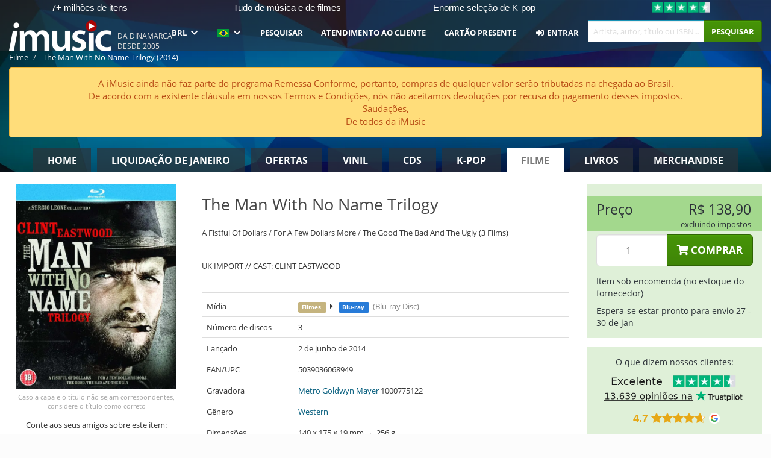

--- FILE ---
content_type: text/html; charset=UTF-8
request_url: https://imusic.br.com/movies/5039036068949/2014-the-man-with-no-name-trilogy-blu-ray
body_size: 21812
content:
<!DOCTYPE HTML>
<html lang="pt-BR" xmlns="http://www.w3.org/1999/html">
<head>
    <title>The Man With No Name Trilogy (Blu-ray) (2014)</title>
    <meta name="description" content="A Fistful Of Dollars / For A Few Dollars More / The Good The Bad And The Ugly (3 Films)"/>
    <meta name="viewport" content="width=device-width, initial-scale=1.0">
    <meta charset="UTF-8">
    <meta http-equiv="X-UA-Compatible" content="IE=edge">
    <meta name="csrf-token" content="sRP5EsTJQUu5h1iJk9ES5P5dLpDULuiiX5fNAyCD">
    <link rel="icon" type="image/png" href="/favicon-194x194.png" sizes="194x194">
    <link rel="canonical" href="https://imusic.br.com/movies/5039036068949/2014-the-man-with-no-name-trilogy-blu-ray"/>
    <link rel="preload" as="style" href="https://imusic-static.b-cdn.net/build/assets/main-CS3GLKb6.css" /><link rel="stylesheet" href="https://imusic-static.b-cdn.net/build/assets/main-CS3GLKb6.css" />            <link rel="alternate" hreflang="da-DK" href="https://imusic.dk/movies/5039036068949/2014-the-man-with-no-name-trilogy-blu-ray"/>
            <link rel="alternate" hreflang="en-US" href="https://imusic.co/movies/5039036068949/2014-the-man-with-no-name-trilogy-blu-ray"/>
            <link rel="alternate" hreflang="no-NO" href="https://imusic.no/movies/5039036068949/2014-the-man-with-no-name-trilogy-blu-ray"/>
            <link rel="alternate" hreflang="sv-SE" href="https://imusic.se/movies/5039036068949/2014-the-man-with-no-name-trilogy-blu-ray"/>
            <link rel="alternate" hreflang="fi-FI" href="https://imusic.fi/movies/5039036068949/2014-the-man-with-no-name-trilogy-blu-ray"/>
            <link rel="alternate" hreflang="de-DE" href="https://imusic.de/movies/5039036068949/2014-the-man-with-no-name-trilogy-blu-ray"/>
            <link rel="alternate" hreflang="pt-BR" href="https://imusic.br.com/movies/5039036068949/2014-the-man-with-no-name-trilogy-blu-ray"/>
            <link rel="alternate" hreflang="en-GB" href="https://imusic.uk/movies/5039036068949/2014-the-man-with-no-name-trilogy-blu-ray"/>
            <link rel="alternate" hreflang="nl-BE" href="https://imusic.be/movies/5039036068949/2014-the-man-with-no-name-trilogy-blu-ray"/>
            <link rel="alternate" hreflang="nl-NL" href="https://imusic.nl/movies/5039036068949/2014-the-man-with-no-name-trilogy-blu-ray"/>
            <link rel="alternate" hreflang="de-CH" href="https://imusic.ch/movies/5039036068949/2014-the-man-with-no-name-trilogy-blu-ray"/>
            <link rel="alternate" hreflang="es-ES" href="https://imusic.es/movies/5039036068949/2014-the-man-with-no-name-trilogy-blu-ray"/>
            <link rel="alternate" hreflang="pt-PT" href="https://imusic.pt/movies/5039036068949/2014-the-man-with-no-name-trilogy-blu-ray"/>
            <link rel="alternate" hreflang="fr-FR" href="https://imusic.fr/movies/5039036068949/2014-the-man-with-no-name-trilogy-blu-ray"/>
            <link rel="alternate" hreflang="pl-PL" href="https://imusic.pl/movies/5039036068949/2014-the-man-with-no-name-trilogy-blu-ray"/>
            <link rel="alternate" hreflang="en-SG" href="https://imusic.sg/movies/5039036068949/2014-the-man-with-no-name-trilogy-blu-ray"/>
            <link rel="alternate" hreflang="en-AU" href="https://imusic.au/movies/5039036068949/2014-the-man-with-no-name-trilogy-blu-ray"/>
            <link rel="alternate" hreflang="ja-JP" href="https://imusic.jp/movies/5039036068949/2014-the-man-with-no-name-trilogy-blu-ray"/>
            <link rel="alternate" hreflang="x-default" href="https://imusic.co/movies/5039036068949/2014-the-man-with-no-name-trilogy-blu-ray"/>
        <script src="https://imusic-static.b-cdn.net/js/jquery.min.js"
            integrity="sha384-sh7LrJKhZVCSiklvQQdFfWqLoA/0X7Ir40zpIu7mrtoMlWbziSZ6MYKpTk5HoFL0" crossorigin="anonymous"></script>
        <script defer src="https://cdnjs.cloudflare.com/ajax/libs/twitter-bootstrap/3.4.1/js/bootstrap.min.js"
            integrity="sha256-nuL8/2cJ5NDSSwnKD8VqreErSWHtnEP9E7AySL+1ev4=" crossorigin="anonymous"></script>
    <script src="https://cdnjs.cloudflare.com/ajax/libs/jquery.form/4.3.0/jquery.form.min.js"
            integrity="sha384-qlmct0AOBiA2VPZkMY3+2WqkHtIQ9lSdAsAn5RUJD/3vA5MKDgSGcdmIv4ycVxyn" crossorigin="anonymous"></script>
    <link rel="preload" as="style" href="https://imusic-static.b-cdn.net/build/assets/app-Dhfpv9kO.css" /><link rel="modulepreload" href="https://imusic-static.b-cdn.net/build/assets/app-7jlHr0ey.js" /><link rel="stylesheet" href="https://imusic-static.b-cdn.net/build/assets/app-Dhfpv9kO.css" /><script type="module" src="https://imusic-static.b-cdn.net/build/assets/app-7jlHr0ey.js"></script>            
            
        <!-- Open Graph / Facebook Meta Tags -->
        <meta property="og:type" content="video.movie">
        <meta property="og:url" content="https://imusic.br.com/movies/5039036068949/2014-the-man-with-no-name-trilogy-blu-ray">
        <meta property="og:title" content="The Man With No Name Trilogy (Blu-ray) (2014)">
        <meta property="og:description" content="A Fistful Of Dollars / For A Few Dollars More / The Good The Bad And The Ugly (3 Films)">
        <meta property="og:image" content="https://imusic.b-cdn.net/images/item/original/949/5039036068949.jpg?2014-the-man-with-no-name-trilogy-blu-ray&class=scaled&v=1444929838">
        <meta property="og:image:secure_url" content="https://imusic.b-cdn.net/images/item/original/949/5039036068949.jpg?2014-the-man-with-no-name-trilogy-blu-ray&class=scaled&v=1444929838">
        <meta property="og:image:width" content="550">
        <meta property="og:image:height" content="545">
        <meta property="og:site_name" content="iMusic">
        <meta property="og:locale" content="pt_BR">

                                                    <meta property="product:price:amount" content="138.9">
                <meta property="product:price:currency" content="BRL">
                                        <meta property="product:availability" content="out of stock">
                                        <meta property="product:retailer_item_id" content="5039036068949">
                    
        <!-- Twitter Card Meta Tags -->
        <meta name="twitter:card" content="summary_large_image">
        <meta name="twitter:site" content="@imusicdk">
        <meta name="twitter:url" content="https://imusic.br.com/movies/5039036068949/2014-the-man-with-no-name-trilogy-blu-ray">
        <meta name="twitter:title" content="The Man With No Name Trilogy (Blu-ray) (2014)">
        <meta name="twitter:description" content="A Fistful Of Dollars / For A Few Dollars More / The Good The Bad And The Ugly (3 Films)">
        <meta name="twitter:image" content="https://imusic.b-cdn.net/images/item/original/949/5039036068949.jpg?2014-the-man-with-no-name-trilogy-blu-ray&class=scaled&v=1444929838">

                                                <meta property="music:release_date" content="2014">
                        
    
    <script>
        if (/MSIE \d|Trident.*rv:/.test(navigator.userAgent)) {
            window.location = 'microsoft-edge:' + window.location;
            setTimeout(function () {
                window.location = 'https://go.microsoft.com/fwlink/?linkid=2135547';
            }, 1)
        }
    </script>

            <link rel="preload" as="style" href="https://imusic-static.b-cdn.net/build/assets/cc-DRDZlMXm.css" /><link rel="modulepreload" href="https://imusic-static.b-cdn.net/build/assets/cc-D4fqQRMT.js" /><link rel="stylesheet" href="https://imusic-static.b-cdn.net/build/assets/cc-DRDZlMXm.css" /><script type="module" src="https://imusic-static.b-cdn.net/build/assets/cc-D4fqQRMT.js"></script>    
                                        
<!-- Bing Analytics -->
<script type="text/plain" data-category="analytics" data-service="Bing Analytics">
         (function(w,d,t,r,u)
  {
    var f,n,i;
    w[u]=w[u]||[],f=function()
    {
      var o={ti:"27027150", enableAutoSpaTracking: true};
      o.q=w[u],w[u]=new UET(o),w[u].push("pageLoad")
    },
    n=d.createElement(t),n.src=r,n.async=1,n.onload=n.onreadystatechange=function()
    {
      var s=this.readyState;
      s&&s!=="loaded"&&s!=="complete"||(f(),n.onload=n.onreadystatechange=null)
    },
    i=d.getElementsByTagName(t)[0],i.parentNode.insertBefore(n,i)
  })
  (window,document,"script","//bat.bing.com/bat.js","uetq");
    window.uetq = window.uetq || [];
    window.uetq.push("config", "tcf", { "enabled" : true });
  if(! window.cookieConsent) {
                    window.uetq.push("consent", "default", {
                        ad_storage: "denied",
                        ad_user_data: "denied",
                        ad_personalization: "denied",
                        personalization_storage: "denied",
                        functionality_storage: "denied",
                        security_storage: "denied",
                        analytics_storage: "denied",
                    });
                }window.addEventListener("cc:onConsent", ({detail}) => {
                    var consent = window.cookieConsent.acceptedService("Bing Analytics", "analytics") ? "granted" : "denied";
                    window.uetq.push("consent", "update", {
                        ad_storage: consent,
                        ad_user_data: consent,
                        ad_personalization: consent,
                        personalization_storage: consent,
                        functionality_storage: consent,
                        security_storage: consent,
                        analytics_storage: consent,
                    });
                });

</script>                                                
<!-- Facebook Pixel -->
<script type="text/plain" data-category="analytics" data-service="Facebook">
    !function (f, b, e, v, n, t, s) {
        if (f.fbq) return;
        n = f.fbq = function () {
            n.callMethod ?
                n.callMethod.apply(n, arguments) : n.queue.push(arguments)
        };
        if (!f._fbq) f._fbq = n;
        n.push = n;
        n.loaded = !0;
        n.version = '2.0';
        n.queue = [];
        t = b.createElement(e);
        t.async = !0;
        t.src = v;
        s = b.getElementsByTagName(e)[0];
        s.parentNode.insertBefore(t, s)
    }(window, document, 'script', 'https://connect.facebook.net/en_US/fbevents.js');
    fbq("init", "1654111854934493");


</script>
<noscript><img height="1" width="1" style="display:none" src="https://www.facebook.com/tr?id=1654111854934493&ev=PageView&noscript=1"/></noscript>                                                
<!-- Tiktok Pixel -->
<script type="text/plain" data-category="analytics" data-service="Tiktok">
!function (w, d, t) {
    w.TiktokAnalyticsObject=t;var ttq=w[t]=w[t]||[];ttq.methods=["page","track","identify","instances","debug","on","off","once","ready","alias","group","enableCookie","disableCookie"],ttq.setAndDefer=function(t,e){t[e]=function(){t.push([e].concat(Array.prototype.slice.call(arguments,0)))}};for(var i=0;i<ttq.methods.length;i++)ttq.setAndDefer(ttq,ttq.methods[i]);ttq.instance=function(t){for(var e=ttq._i[t]||[],n=0;n<ttq.methods.length;n++)ttq.setAndDefer(e,ttq.methods[n]);return e},ttq.load=function(e,n){var i="https://analytics.tiktok.com/i18n/pixel/events.js";ttq._i=ttq._i||{},ttq._i[e]=[],ttq._i[e]._u=i,ttq._t=ttq._t||{},ttq._t[e]=+new Date,ttq._o=ttq._o||{},ttq._o[e]=n||{};var o=document.createElement("script");o.type="text/javascript",o.async=!0,o.src=i+"?sdkid="+e+"&lib="+t;var a=document.getElementsByTagName("script")[0];a.parentNode.insertBefore(o,a)};
    ttq.load('CB1D583C77U7034R0P1G');

}(window, document, 'ttq');</script>                                                
<!-- Google Analytics -->
<script type="text/javascript" data-category="analytics" data-service="Google Analytics" async src="https://www.googletagmanager.com/gtag/js?id=G-F254QJCX3L"></script>
<script type="text/javascript" data-category="analytics" data-service="Google Analytics">
window.dataLayer = window.dataLayer || [];
function gtag() { dataLayer.push(arguments); }if(! window.cookieConsent) {
                    gtag("consent", "default", {
                        ad_storage: "denied",
                        ad_user_data: "denied",
                        ad_personalization: "denied",
                        personalization_storage: "denied",
                        functionality_storage: "denied",
                        security_storage: "denied",
                        analytics_storage: "denied",
                    });
                }window.addEventListener("cc:onConsent", ({detail}) => {
                    var consent = window.cookieConsent.acceptedService("Google Analytics", "analytics") ? "granted" : "denied";
                    gtag("consent", "update", {
                        ad_storage: consent,
                        ad_user_data: consent,
                        ad_personalization: consent,
                        personalization_storage: consent,
                        functionality_storage: consent,
                        security_storage: consent,
                        analytics_storage: consent,
                    }); gtag("js", new Date()); gtag("config", "G-F254QJCX3L", {"anonymize_ip":true});
gtag("config", "AW-10792228857", {"anonymize_ip":true,"send_page_view":false});
});

</script>                                                                                                
<!-- Reddit -->
<script type='text/plain' data-category='analytics' data-service='Reddit'>
!function(w,d){if(!w.rdt){var p=w.rdt=function(){p.sendEvent?p.sendEvent.apply(p,arguments):p.callQueue.push(arguments)};p.callQueue=[];var t=d.createElement('script');t.src='https://www.redditstatic.com/ads/pixel.js',t.async=!0;var s=d.getElementsByTagName('script')[0];s.parentNode.insertBefore(t,s)}}(window,document);rdt('init','a2_edj3et5f8jg9', {'useDecimalCurrencyValues':true,'email':'','externalId':''});rdt('track', 'PageVisit');

</script>                                            </head>
<body class="">
<div class="container-fluid pagetop relative ">
            <div style="position: absolute; top: 0; bottom: 0; right: 0; left: 0; width: 100%; height: 100%; z-index: -1;">
            <img alt='Hero banner' loading='lazy' decoding='async' style='height: 100%; width: 100%; object-fit: cover; display: block;' srcset='https://imusic-static.b-cdn.net/storage/hero/h-101_3.png 640w, https://imusic-static.b-cdn.net/storage/hero/h-101_3.png 1024w' sizes='(max-width: 770px) 640px, 771px' src='https://imusic-static.b-cdn.net/storage/hero/h-101_3.png'>        </div>
        <nav class="row navbar navbar-default navbar-fixed-top hidden-print light" id="navbar-background"
         style="height: 85px"
         role="navigation">
                    <div class="top-banner" id="top-banner">
                <div class="messages">
                                    <span class="banner-phrase">7+ milhões de itens</span>
                                    <span class="banner-phrase">Tudo de música e de filmes</span>
                                    <span class="banner-phrase">Enorme seleção de K-pop</span>
                                    <span class="banner-phrase">4K UHD, Blu-Ray & DVD</span>
                                    <span class="banner-phrase">Vinil, CD & Merch</span>
                                </div>
                <div class="tp">
                    <a href="https://br.trustpilot.com/review/www.imusic.dk" target="_blank">
                    <img loading="lazy" decoding="async" src="https://imusic-static.b-cdn.net/storage/trustpilot/small.png" style="width: auto; max-height: 18px; max-width: 250px; vertical-align: bottom;"
                         alt="Excelente avaliação na Trustpilot, com base em milhares de análises de clientes"/>
                    </a>
                </div>
            </div>
        
        <div class="container-fluid">
            <div class="navbar-header flex justify-between items-center">
                <div class="flex align-items-center">
                    <button type="button" class="navbar-toggle" id="navbar-menu-toggle" data-toggle="collapse" data-target="#top-navbar" style="float: none; margin-right: 5px;">
                        <span class="sr-only">Toggle navigation</span>
                        <span class="icon-bar"></span>
                        <span class="icon-bar"></span>
                        <span class="icon-bar" style="width: 12px;"></span>
                    </button>

                    <a href="/">
                        <div id="logo" style="background-image: url(https://imusic-static.b-cdn.net/images/logo.png)"></div>
                    </a>
                </div>

                <div class="flex align-items-center gap-2">
                    <button type="button" class="navbar-toggle search" data-toggle="collapse" data-target="#top-navbar-search">
                        <span class="fa fa-search"></span>
                    </button>

                    <button type="button" class="navbar-toggle">
                        <a href="/page/customer">
                            <span class="fa fa-user text-white"></span>
                        </a>
                    </button>

                    
                                            <span id="tagline">Da Dinamarca desde 2005</span>
                                    </div>
            </div>

            <div class="collapse navbar-collapse" id="top-navbar-search" aria-expanded="false" style="height: 1px">
                <form action="/movies/search" role="search" class="visible-xs visible-sm hidden-print mt-4">
                    <div class="form-group mb-0">
                        <div class="input-group">
                            <input type="text" class="form-control" value=""
                                id="mainsearch3" name="query" placeholder="Artista, autor, título ou ISBN..."
                            >
                            <div class="input-group-btn">
                                <button class="btn btn-success" type="submit">Søg</button>
                            </div>
                        </div>
                    </div>
                </form>
            </div>

            <div class="collapse navbar-collapse" id="top-navbar" aria-expanded="false" style="height: 1px">
                <ul class="nav navbar-nav navbar-right" id="menu">
                    <li class="dropdown visible-xs">
                        <a href="#" class="dropdown-toggle" data-toggle="dropdown" onclick="return false" role="button"
                           aria-haspopup="true" aria-expanded="false">
                            <span class="lang-flag">Kategorier</span>
                            <span class="fa fa-chevron-down"></span>
                        </a>
                        <ul class="dropdown-menu" role="menu">
                                                            <li>
                                    <a href="/">
                                        Home                                    </a>
                                </li>
                                                            <li>
                                    <a href="/januarysale">
                                        Liquidação de janeiro                                    </a>
                                </li>
                                                            <li>
                                    <a href="/campaigns">
                                        Ofertas                                    </a>
                                </li>
                                                            <li>
                                    <a href="/vinyl">
                                        Vinil                                    </a>
                                </li>
                                                            <li>
                                    <a href="/music">
                                        CDs                                    </a>
                                </li>
                                                            <li>
                                    <a href="/kpop">
                                        K-pop                                    </a>
                                </li>
                                                            <li>
                                    <a href="/movies">
                                        Filme                                    </a>
                                </li>
                                                            <li>
                                    <a href="/books">
                                        Livros                                    </a>
                                </li>
                                                            <li>
                                    <a href="/merchandise">
                                        Merchandise                                    </a>
                                </li>
                                                    </ul>
                    </li>
                                        <li class="dropdown btn-group">
                        <a href="#" class="dropdown-toggle" data-toggle="dropdown" onclick="return false" role="button"
                           aria-haspopup="true" aria-expanded="false">
                            BRL                            <span class="fa fa-chevron-down"></span>
                        </a>
                        <ul class="dropdown-menu" role="menu" id="currency-dropdown">
                                                            <li>
                                    <a role="menuitemradio"
                                       onclick="location.search = 'changeCurrency=AUD'">
                                        AUD &nbsp;
                                        <span class="text-muted pr-4">(Australian Dollars)</span>
                                                                                    <span class="pull-right">A$</span>
                                                                            </a>
                                </li>
                                                            <li>
                                    <a role="menuitemradio"
                                       onclick="location.search = 'changeCurrency=BRL'">
                                        BRL &nbsp;
                                        <span class="text-muted pr-4">(Brazilian real)</span>
                                                                                    <span class="pull-right">R$</span>
                                                                            </a>
                                </li>
                                                            <li>
                                    <a role="menuitemradio"
                                       onclick="location.search = 'changeCurrency=CAD'">
                                        CAD &nbsp;
                                        <span class="text-muted pr-4">(Canadian Dollars)</span>
                                                                                    <span class="pull-right">CA$</span>
                                                                            </a>
                                </li>
                                                            <li>
                                    <a role="menuitemradio"
                                       onclick="location.search = 'changeCurrency=CHF'">
                                        CHF &nbsp;
                                        <span class="text-muted pr-4">(Swiss francs)</span>
                                                                                    <span class="pull-right">SFr.</span>
                                                                            </a>
                                </li>
                                                            <li>
                                    <a role="menuitemradio"
                                       onclick="location.search = 'changeCurrency=CNY'">
                                        CNY &nbsp;
                                        <span class="text-muted pr-4">(Chinese yuan)</span>
                                                                                    <span class="pull-right">元</span>
                                                                            </a>
                                </li>
                                                            <li>
                                    <a role="menuitemradio"
                                       onclick="location.search = 'changeCurrency=CZK'">
                                        CZK &nbsp;
                                        <span class="text-muted pr-4">(Czech koruny)</span>
                                                                                    <span class="pull-right">Kč</span>
                                                                            </a>
                                </li>
                                                            <li>
                                    <a role="menuitemradio"
                                       onclick="location.search = 'changeCurrency=DKK'">
                                        DKK &nbsp;
                                        <span class="text-muted pr-4">(Danske kroner)</span>
                                                                            </a>
                                </li>
                                                            <li>
                                    <a role="menuitemradio"
                                       onclick="location.search = 'changeCurrency=EUR'">
                                        EUR &nbsp;
                                        <span class="text-muted pr-4">(Euro)</span>
                                                                                    <span class="pull-right">€</span>
                                                                            </a>
                                </li>
                                                            <li>
                                    <a role="menuitemradio"
                                       onclick="location.search = 'changeCurrency=GBP'">
                                        GBP &nbsp;
                                        <span class="text-muted pr-4">(Pounds Sterling)</span>
                                                                                    <span class="pull-right">£</span>
                                                                            </a>
                                </li>
                                                            <li>
                                    <a role="menuitemradio"
                                       onclick="location.search = 'changeCurrency=HKD'">
                                        HKD &nbsp;
                                        <span class="text-muted pr-4">(Hong Kong dollars)</span>
                                                                                    <span class="pull-right">HK$</span>
                                                                            </a>
                                </li>
                                                            <li>
                                    <a role="menuitemradio"
                                       onclick="location.search = 'changeCurrency=HUF'">
                                        HUF &nbsp;
                                        <span class="text-muted pr-4">(Hungarian forints)</span>
                                                                                    <span class="pull-right">Ft</span>
                                                                            </a>
                                </li>
                                                            <li>
                                    <a role="menuitemradio"
                                       onclick="location.search = 'changeCurrency=ILS'">
                                        ILS &nbsp;
                                        <span class="text-muted pr-4">(Israeli shekel)</span>
                                                                                    <span class="pull-right">₪</span>
                                                                            </a>
                                </li>
                                                            <li>
                                    <a role="menuitemradio"
                                       onclick="location.search = 'changeCurrency=ISK'">
                                        ISK &nbsp;
                                        <span class="text-muted pr-4">(Icelandic kronur)</span>
                                                                                    <span class="pull-right">Íkr</span>
                                                                            </a>
                                </li>
                                                            <li>
                                    <a role="menuitemradio"
                                       onclick="location.search = 'changeCurrency=JPY'">
                                        JPY &nbsp;
                                        <span class="text-muted pr-4">(Japanese yen)</span>
                                                                                    <span class="pull-right">¥</span>
                                                                            </a>
                                </li>
                                                            <li>
                                    <a role="menuitemradio"
                                       onclick="location.search = 'changeCurrency=KRW'">
                                        KRW &nbsp;
                                        <span class="text-muted pr-4">(South Korean won)</span>
                                                                                    <span class="pull-right">₩</span>
                                                                            </a>
                                </li>
                                                            <li>
                                    <a role="menuitemradio"
                                       onclick="location.search = 'changeCurrency=MXN'">
                                        MXN &nbsp;
                                        <span class="text-muted pr-4">(Mexican peso)</span>
                                                                                    <span class="pull-right">Mex$</span>
                                                                            </a>
                                </li>
                                                            <li>
                                    <a role="menuitemradio"
                                       onclick="location.search = 'changeCurrency=NOK'">
                                        NOK &nbsp;
                                        <span class="text-muted pr-4">(Norwegian kroner)</span>
                                                                                    <span class="pull-right">NOK</span>
                                                                            </a>
                                </li>
                                                            <li>
                                    <a role="menuitemradio"
                                       onclick="location.search = 'changeCurrency=NZD'">
                                        NZD &nbsp;
                                        <span class="text-muted pr-4">(New Zealand dollars)</span>
                                                                                    <span class="pull-right">NZ$</span>
                                                                            </a>
                                </li>
                                                            <li>
                                    <a role="menuitemradio"
                                       onclick="location.search = 'changeCurrency=PLN'">
                                        PLN &nbsp;
                                        <span class="text-muted pr-4">(Polish złotys)</span>
                                                                                    <span class="pull-right">zł</span>
                                                                            </a>
                                </li>
                                                            <li>
                                    <a role="menuitemradio"
                                       onclick="location.search = 'changeCurrency=SEK'">
                                        SEK &nbsp;
                                        <span class="text-muted pr-4">(Svenske kroner)</span>
                                                                                    <span class="pull-right">SEK</span>
                                                                            </a>
                                </li>
                                                            <li>
                                    <a role="menuitemradio"
                                       onclick="location.search = 'changeCurrency=SGD'">
                                        SGD &nbsp;
                                        <span class="text-muted pr-4">(Singapore dollars)</span>
                                                                                    <span class="pull-right">S$</span>
                                                                            </a>
                                </li>
                                                            <li>
                                    <a role="menuitemradio"
                                       onclick="location.search = 'changeCurrency=TRY'">
                                        TRY &nbsp;
                                        <span class="text-muted pr-4">(Turkish lira)</span>
                                                                                    <span class="pull-right">₺</span>
                                                                            </a>
                                </li>
                                                            <li>
                                    <a role="menuitemradio"
                                       onclick="location.search = 'changeCurrency=USD'">
                                        USD &nbsp;
                                        <span class="text-muted pr-4">(Dollars)</span>
                                                                                    <span class="pull-right">$</span>
                                                                            </a>
                                </li>
                                                            <li>
                                    <a role="menuitemradio"
                                       onclick="location.search = 'changeCurrency=ZAR'">
                                        ZAR &nbsp;
                                        <span class="text-muted pr-4">(South African rand)</span>
                                                                                    <span class="pull-right">R</span>
                                                                            </a>
                                </li>
                                                    </ul>
                    </li>
                    <li class="dropdown">
                        <a href="#" class="dropdown-toggle" data-toggle="dropdown" onclick="return false" role="button"
                           aria-haspopup="true" aria-expanded="false">
                            <span class="lang-flag"><img src="https://imusic-static.b-cdn.net/images/langs/pb.png" height="14" title="português brasileiro" alt="pb"></img></span>
                            <span class="fa fa-chevron-down"></span>
                        </a>
                        <ul class="dropdown-menu" role="menu">
                                                            <li><a role="menuitemradio"  rel="alternate" href="https://imusic.dk/movies/5039036068949/2014-the-man-with-no-name-trilogy-blu-ray" hreflang="da-DK"><span class="lang-flag"><img src="https://imusic-static.b-cdn.net/images/flags/dk.png" height="14" title="DK" alt="DK"></img></span> <span class="lang-text">Dansk</span></a></li>
                                                            <li><a role="menuitemradio"  rel="alternate" href="https://imusic.de/movies/5039036068949/2014-the-man-with-no-name-trilogy-blu-ray" hreflang="de-DE"><span class="lang-flag"><img src="https://imusic-static.b-cdn.net/images/flags/de.png" height="14" title="DE" alt="DE"></img></span> <span class="lang-text">Deutsch</span></a></li>
                                                            <li><a role="menuitemradio"  rel="alternate" href="https://imusic.ch/movies/5039036068949/2014-the-man-with-no-name-trilogy-blu-ray" hreflang="de-CH"><span class="lang-flag"><img src="https://imusic-static.b-cdn.net/images/flags/ch.png" height="14" title="CH" alt="CH"></img></span> <span class="lang-text">Deutsch (Switzerland)</span></a></li>
                                                            <li><a role="menuitemradio"  rel="alternate" href="https://imusic.co/movies/5039036068949/2014-the-man-with-no-name-trilogy-blu-ray" hreflang="en-US"><span class="lang-flag"><img src="https://imusic-static.b-cdn.net/images/flags/us.png" height="14" title="US" alt="US"></img></span> <span class="lang-text">English</span></a></li>
                                                            <li><a role="menuitemradio"  rel="alternate" href="https://imusic.au/movies/5039036068949/2014-the-man-with-no-name-trilogy-blu-ray" hreflang="en-AU"><span class="lang-flag"><img src="https://imusic-static.b-cdn.net/images/flags/au.png" height="14" title="AU" alt="AU"></img></span> <span class="lang-text">English (Australia)</span></a></li>
                                                            <li><a role="menuitemradio"  rel="alternate" href="https://imusic.sg/movies/5039036068949/2014-the-man-with-no-name-trilogy-blu-ray" hreflang="en-SG"><span class="lang-flag"><img src="https://imusic-static.b-cdn.net/images/flags/sg.png" height="14" title="SG" alt="SG"></img></span> <span class="lang-text">English (Singapore)</span></a></li>
                                                            <li><a role="menuitemradio"  rel="alternate" href="https://imusic.uk/movies/5039036068949/2014-the-man-with-no-name-trilogy-blu-ray" hreflang="en-GB"><span class="lang-flag"><img src="https://imusic-static.b-cdn.net/images/flags/gb.png" height="14" title="GB" alt="GB"></img></span> <span class="lang-text">English (United Kingdom)</span></a></li>
                                                            <li><a role="menuitemradio"  rel="alternate" href="https://imusic.es/movies/5039036068949/2014-the-man-with-no-name-trilogy-blu-ray" hreflang="es-ES"><span class="lang-flag"><img src="https://imusic-static.b-cdn.net/images/flags/es.png" height="14" title="ES" alt="ES"></img></span> <span class="lang-text">Español</span></a></li>
                                                            <li><a role="menuitemradio"  rel="alternate" href="https://imusic.fr/movies/5039036068949/2014-the-man-with-no-name-trilogy-blu-ray" hreflang="fr-FR"><span class="lang-flag"><img src="https://imusic-static.b-cdn.net/images/flags/fr.png" height="14" title="FR" alt="FR"></img></span> <span class="lang-text">Français</span></a></li>
                                                            <li><a role="menuitemradio"  rel="alternate" href="https://imusic.nl/movies/5039036068949/2014-the-man-with-no-name-trilogy-blu-ray" hreflang="nl-NL"><span class="lang-flag"><img src="https://imusic-static.b-cdn.net/images/flags/nl.png" height="14" title="NL" alt="NL"></img></span> <span class="lang-text">Nederlands</span></a></li>
                                                            <li><a role="menuitemradio"  rel="alternate" href="https://imusic.no/movies/5039036068949/2014-the-man-with-no-name-trilogy-blu-ray" hreflang="no-NO"><span class="lang-flag"><img src="https://imusic-static.b-cdn.net/images/flags/no.png" height="14" title="NO" alt="NO"></img></span> <span class="lang-text">Norsk</span></a></li>
                                                            <li><a role="menuitemradio"  rel="alternate" href="https://imusic.pl/movies/5039036068949/2014-the-man-with-no-name-trilogy-blu-ray" hreflang="pl-PL"><span class="lang-flag"><img src="https://imusic-static.b-cdn.net/images/flags/pl.png" height="14" title="PL" alt="PL"></img></span> <span class="lang-text">Polski</span></a></li>
                                                            <li><a role="menuitemradio"  rel="alternate" href="https://imusic.pt/movies/5039036068949/2014-the-man-with-no-name-trilogy-blu-ray" hreflang="pt-PT"><span class="lang-flag"><img src="https://imusic-static.b-cdn.net/images/flags/pt.png" height="14" title="PT" alt="PT"></img></span> <span class="lang-text">Português</span></a></li>
                                                            <li><a role="menuitemradio"  rel="alternate" href="https://imusic.br.com/movies/5039036068949/2014-the-man-with-no-name-trilogy-blu-ray" hreflang="pt-BR"><span class="lang-flag"><img src="https://imusic-static.b-cdn.net/images/flags/br.png" height="14" title="BR" alt="BR"></img></span> <span class="lang-text">Português do Brasil</span></a></li>
                                                            <li><a role="menuitemradio"  rel="alternate" href="https://imusic.fi/movies/5039036068949/2014-the-man-with-no-name-trilogy-blu-ray" hreflang="fi-FI"><span class="lang-flag"><img src="https://imusic-static.b-cdn.net/images/flags/fi.png" height="14" title="FI" alt="FI"></img></span> <span class="lang-text">Suomi</span></a></li>
                                                            <li><a role="menuitemradio"  rel="alternate" href="https://imusic.se/movies/5039036068949/2014-the-man-with-no-name-trilogy-blu-ray" hreflang="sv-SE"><span class="lang-flag"><img src="https://imusic-static.b-cdn.net/images/flags/se.png" height="14" title="SE" alt="SE"></img></span> <span class="lang-text">Svenska</span></a></li>
                                                            <li><a role="menuitemradio"  rel="alternate" href="https://imusic.be/movies/5039036068949/2014-the-man-with-no-name-trilogy-blu-ray" hreflang="nl-BE"><span class="lang-flag"><img src="https://imusic-static.b-cdn.net/images/flags/be.png" height="14" title="BE" alt="BE"></img></span> <span class="lang-text">Vlaamse (Belgium)</span></a></li>
                                                            <li><a role="menuitemradio"  rel="alternate" href="https://imusic.jp/movies/5039036068949/2014-the-man-with-no-name-trilogy-blu-ray" hreflang="ja-JP"><span class="lang-flag"><img src="https://imusic-static.b-cdn.net/images/flags/jp.png" height="14" title="JP" alt="JP"></img></span> <span class="lang-text">日本語</span></a></li>
                                                    </ul>
                    </li>
                                            <li class="dropdown">
            <a href="/page/search" class="hidden-xs hidden-sm" role="button" aria-haspopup="true" aria-expanded="false">Pesquisar</a>
        <a href="#" class="hidden-md hidden-lg dropdown-toggle" data-toggle="dropdown" onclick="return false" role="button" aria-haspopup="true" aria-expanded="false">Pesquisar</a>
        <ul class="dropdown-menu multi-level" role="menu">
            <li class="hidden-md hidden-lg">
                <a href="/page/search" role="menuitem"><span class="fa fa-search"> </span>&nbsp;Pesquisar</a>            </li>
                                                        <li class="">
                    
                                          <a class="inline-block" href="/page/search?advanced=1" role="menuitem"><span class="fa fa-search-plus"> </span>&nbsp;Opções de pesquisa avançada</a>                    
                                    </li>
                    </ul>
    </li>

                                            <li class="dropdown">
            <a href="/page/contact" class="hidden-xs hidden-sm" role="button" aria-haspopup="true" aria-expanded="false">Atendimento ao cliente</a>
        <a href="#" class="hidden-md hidden-lg dropdown-toggle" data-toggle="dropdown" onclick="return false" role="button" aria-haspopup="true" aria-expanded="false">Atendimento ao cliente</a>
        <ul class="dropdown-menu multi-level" role="menu">
            <li class="hidden-md hidden-lg">
                <a href="/page/contact" role="menuitem">Atendimento ao cliente</a>            </li>
                                                        <li class="">
                    
                                          <a class="inline-block" href="/exposure/6488/vigtig-info-i-forbindelse-med-julen" role="menuitem"><span class="fa fa-tree"> </span>&nbsp;Informações - Natal</a>                    
                                    </li>
                                            <li class="">
                    
                                          <a class="inline-block" href="/page/faq" role="menuitem">Perguntas frequentes gerais</a>                    
                                    </li>
                                            <li class="">
                    
                                          <a class="inline-block" href="/exposure/10037/vinyl-faq" role="menuitem">Perguntas frequentes sobre vinil</a>                    
                                    </li>
                                            <li class="">
                    
                                          <a class="inline-block" href="/page/contact" role="menuitem">Contato</a>                    
                                    </li>
                    </ul>
    </li>

                                            <li class="dropdown">
      <a href="/giftcard" role="menuitem">Cartão Presente</a>    </li>

                                            <li class="dropdown">
      <a href="/page/login" role="menuitem"><span class="fa fa-sign-in-alt"> </span>&nbsp;Entrar</a>    </li>

                                                                <li class="visible-md visible-lg">
                            <div id="searchbar">
                                <form action="/movies/search">
                                    <div class="input-group search-form-group">
                                        <input type="text" class="form-control typeahead" id="mainsearch" name="query"
                                               value=""
                                               placeholder="Artista, autor, título ou ISBN..." autocomplete="off" accesskey="f"/>
                                        <span class="input-group-btn">
                                            <button class="btn btn-success" type="submit">Pesquisar</button>
                                        </span>
                                    </div>
                                </form>
                            </div>
                        </li>
                    
                    
<li class="dropdown cart  hidden-xs">
    </li>                    
<li class="hidden-xs cart-btn">
    </li>                </ul>
            </div>
        </div>
    </nav>

    <div id="breadcrumb" class="row breadcrumb-container hidden-print" style="margin-top: 78px">
        <ol class="breadcrumb light" itemscope itemtype="https://schema.org/BreadcrumbList">
                                        <li itemprop="itemListElement" itemscope itemtype="https://schema.org/ListItem">
                    <a itemprop="item" itemtype="https://schema.org/Thing" href="/movies">
                        <span itemprop="name">Filme</span>
                    </a>
                    <meta itemprop="position" content="1"/>
                </li>
                            <li itemprop="itemListElement" itemscope itemtype="https://schema.org/ListItem">
                    <a itemprop="item" itemtype="https://schema.org/Thing" href="/movies/5039036068949/2014-the-man-with-no-name-trilogy-blu-ray">
                        <span itemprop="name">The Man With No Name Trilogy (2014)</span>
                    </a>
                    <meta itemprop="position" content="2"/>
                </li>
                                </ol>
    </div>

    <div class="row row-centered hidden-print">
        <div class="col-centered col-sm-10 col-xs-12" id="messages">
                    </div>
    </div>


                            <div style="font-size: 1.5rem" class="alert alert-warning text-center" role="alert">
    <p>
        A iMusic ainda não faz parte do programa Remessa Conforme, portanto, compras de qualquer valor serão tributadas
        na chegada ao Brasil.
        <br>
        De acordo com a existente cláusula em nossos Termos e Condições, nós não aceitamos devoluções por recusa do
        pagamento desses impostos.
        <br/>
        Saudações,<br>
        De todos da iMusic<br>
    </p>
</div>            
    <div id="tabs" class="row hidden-print">
        <div class="container">
            <div class="row">
                                <ul class="nav nav-tabs nav-justified hidden-xs hidden-sm">
                                            <li class="overhead-size "
                            style="font-size: calc(100vw / (9 * 9))">
                            <a href="/"
                               style="padding: calc(100vw / (9 * 16))">
                                Home                            </a>
                        </li>
                                            <li class="overhead-size "
                            style="font-size: calc(100vw / (9 * 9))">
                            <a href="/januarysale"
                               style="padding: calc(100vw / (9 * 16))">
                                Liquidação de janeiro                            </a>
                        </li>
                                            <li class="overhead-size "
                            style="font-size: calc(100vw / (9 * 9))">
                            <a href="/campaigns"
                               style="padding: calc(100vw / (9 * 16))">
                                Ofertas                            </a>
                        </li>
                                            <li class="overhead-size "
                            style="font-size: calc(100vw / (9 * 9))">
                            <a href="/vinyl"
                               style="padding: calc(100vw / (9 * 16))">
                                Vinil                            </a>
                        </li>
                                            <li class="overhead-size "
                            style="font-size: calc(100vw / (9 * 9))">
                            <a href="/music"
                               style="padding: calc(100vw / (9 * 16))">
                                CDs                            </a>
                        </li>
                                            <li class="overhead-size "
                            style="font-size: calc(100vw / (9 * 9))">
                            <a href="/kpop"
                               style="padding: calc(100vw / (9 * 16))">
                                K-pop                            </a>
                        </li>
                                            <li class="overhead-size active"
                            style="font-size: calc(100vw / (9 * 9))">
                            <a href="/movies"
                               style="padding: calc(100vw / (9 * 16))">
                                Filme                            </a>
                        </li>
                                            <li class="overhead-size "
                            style="font-size: calc(100vw / (9 * 9))">
                            <a href="/books"
                               style="padding: calc(100vw / (9 * 16))">
                                Livros                            </a>
                        </li>
                                            <li class="overhead-size "
                            style="font-size: calc(100vw / (9 * 9))">
                            <a href="/merchandise"
                               style="padding: calc(100vw / (9 * 16))">
                                Merchandise                            </a>
                        </li>
                                    </ul>
            </div>
        </div>
    </div>

            <form action="/movies/search" role="search"
              class="visible-xs visible-sm hidden-print">
            <div class="form-group">
                <div class="input-group">
                    <div class="input-group-btn">
                        <button type="button" class="btn btn-default dropdown-toggle" data-toggle="dropdown">
                            Filme <span class="caret"></span>
                        </button>
                        <ul class="dropdown-menu">
                                                            <li><a href="/">Home</a></li>
                                                            <li><a href="/januarysale">Liquidação de janeiro</a></li>
                                                            <li><a href="/campaigns">Ofertas</a></li>
                                                            <li><a href="/vinyl">Vinil</a></li>
                                                            <li><a href="/music">CDs</a></li>
                                                            <li><a href="/kpop">K-pop</a></li>
                                                            <li><a href="/movies">Filme</a></li>
                                                            <li><a href="/books">Livros</a></li>
                                                            <li><a href="/merchandise">Produtos</a></li>
                                                    </ul>
                    </div>
                    <input type="text" class="form-control" value=""
                           id="mainsearch2" name="query" placeholder="Artista, autor, título ou ISBN...">
                    <div class="input-group-btn">
                        <button class="btn btn-success" type="submit">Pesquisar</button>
                    </div>

                </div>
            </div>
        </form>
    </div>

<div class="white-background">
    <div class="container-fluid " id="content">
                    <link rel="preload" as="style" href="https://imusic-static.b-cdn.net/build/assets/item-Ce1H3Bte.css" /><link rel="modulepreload" href="https://imusic-static.b-cdn.net/build/assets/item-l3_H_4af.js" /><link rel="stylesheet" href="https://imusic-static.b-cdn.net/build/assets/item-Ce1H3Bte.css" /><script type="module" src="https://imusic-static.b-cdn.net/build/assets/item-l3_H_4af.js"></script>
<div class="row">
    <div class="col-md-3 col-sm-6 col-xs-12 item-container">
        <div class="text-center side-column pull-right-lg append-exposure-tag-container-on-devices">
            <div class="item-cover-container">
                <img loading="lazy" decoding="async" class="item-cover" src="https://imusic.b-cdn.net/images/item/original/949/5039036068949.jpg?2014-the-man-with-no-name-trilogy-blu-ray&class=scaled&v=1444929838"
                     alt="The Man With No Name Trilogy -  - Filmes - Metro Goldwyn Mayer - 5039036068949 - 2 de junho de 2014">
            </div>
                                                                                        
            <span class="help-block cover-notice">
                Caso a capa e o título não sejam correspondentes, considere o título como correto            </span>
            <div style="margin-top: 15px;" class="hidden-xs">
                <p class="text-center">Conte aos seus amigos sobre este item:</p>
                <div class="row row-centered margin-bottom">
                    <div class="col-centered">
                        <ul class="list-inline social light-bg">
                            <li class="facebook">
                                <a href="https://www.facebook.com/sharer.php?p%5Burl%5D=https%3A%2F%2Fimusic.br.com%2Fmovies%2F5039036068949%2F2014-the-man-with-no-name-trilogy-blu-ray"
                                   target="_blank" title="Del på Facebook">
                                    <i class="fab fa-facebook fa-2x"></i>
                                </a>
                            </li>
                            <li class="twitter">
                                <a href="https://twitter.com/share?url=https%3A%2F%2Fimusic.br.com%2Fmovies%2F5039036068949%2F2014-the-man-with-no-name-trilogy-blu-ray&text=The%20Man%20With%20No%20Name%20Trilogy%20%28Blu-ray%29%20%282014%29" target="_blank" title="Del på Twitter">
                                    <i class="fab fa-twitter fa-2x"></i>
                                </a>
                            </li>
                            <li class="sendmail">
                                <a href="mailto:?subject=The%20Man%20With%20No%20Name%20Trilogy%20%28Blu-ray%29%20%282014%29&body=https%3A%2F%2Fimusic.br.com%2Fmovies%2F5039036068949%2F2014-the-man-with-no-name-trilogy-blu-ray"
                                   title="Send på mail">
                                    <i class="fas fa-envelope fa-2x"> </i>
                                </a>
                            </li>
                        </ul>
                    </div>
                </div>
            </div>
        </div>

        <h1 class="h2 title visible-xs">
                        The Man With No Name Trilogy                                </h1>

        
        
            </div>

            <script type="application/ld+json">
            {"@context":"http://schema.org","@graph":[{"@context":"http://schema.org","@type":"Product","name":"The Man With No Name Trilogy","description":"A Fistful Of Dollars / For A Few Dollars More / The Good The Bad And The Ugly (3 Films)","image":"https://imusic.b-cdn.net/images/item/original/949/5039036068949.jpg?2014-the-man-with-no-name-trilogy-blu-ray\u0026class=scaled\u0026v=1444929838","gtin13":"5039036068949","offers":{"@type":"Offer","availability":"https://schema.org/OutOfStock","itemCondition":"https://schema.org/NewCondition","priceValidUntil":"2026-01-20T23:12:42+01:00","priceCurrency":"BRL","url":"https://imusic.br.com/movies/5039036068949/2014-the-man-with-no-name-trilogy-blu-ray","hasMerchantReturnPolicy":{"@type":"MerchantReturnPolicy","applicableCountry":"BR","returnPolicyCategory":"https://schema.org/MerchantReturnFiniteReturnWindow","merchantReturnDays":14,"returnMethod":"https://schema.org/ReturnByMail","returnFees":"https://schema.org/ReturnFeesCustomerResponsibility"},"price":138.9}},{"@type":"Movie","@id":"https://imusic.br.com/movies/5039036068949/2014-the-man-with-no-name-trilogy-blu-ray#movie","name":"The Man With No Name Trilogy","director":{"@type":"Person","name":""},"actor":{"901":{"@type":"Person","name":"Clint Eastwood"},"21511":{"@type":"Person","name":"Benito Stefanelli"},"19841":{"@type":"Person","name":"Aldo Sambrell"},"67653":{"@type":"Person","name":"Lorenzo Robledo"},"14399":{"@type":"Person","name":"Mario Brega"},"135079":{"@type":"Person","name":"Frank Braña"}},"datePublished":"2014-06-02","description":"A Fistful Of Dollars / For A Few Dollars More / The Good The Bad And The Ugly (3 Films)"}]}        </script>
    
    <div class="col-md-3 col-md-push-6 col-sm-6 col-xs-12">
        <div class="side-column pull-left-lg">
            <div class="put-in-cart background-buy">
                                                        <div class="row buy">
                        <div class="col-xs-12">
                            <div class="pull-left">Preço</div>
                            <div class="pull-right" data-toggle="tooltip"
                                 title="">
                                R$ 138,90                            </div>
                                                            <div class="pull-right vat-spec">excluindo impostos</div>
                                                    </div>
                    </div>
                                                                                    <form role="form" name="addToCart" id="addToCartForm" method="POST" action="/page/cart?v=1768860762" class="" data-ajax><input type="hidden" name="_form" id="addToCart-_form" value="addToCart" class="form-control"><input type="hidden" name="_token" id="addToCart-_token" value="sRP5EsTJQUu5h1iJk9ES5P5dLpDULuiiX5fNAyCD" class="form-control">

<div class="form-group" id="quantityRow"><div class="input-group"><input type="number" name="quantity" id="addToCart-quantity" value="1" pattern="^[0-9]+$" min="1" max="1000" oninvalid="setCustomValidity('Limitado a 1000 unidades por cliente')" oninput="setCustomValidity('')" class="form-control input-lg text-center" step="1" style="padding-left: 10px; padding-right: 5px" placeholder="Quantidade"/><span class="input-group-btn"><button type="submit" class="btn btn-lg btn-success"><span class="fas fa-shopping-cart"></span> Comprar</button></span></div></div><div class="form-group" id="actionRow"><input type="hidden" name="action" id="addToCart-action" value="add" class="form-control"></div><div class="form-group" id="itemIdRow"><input type="hidden" name="itemId" id="addToCart-itemId" value="5039036068949" class="form-control"></div></form>
                                                                                                    <p class="pull-right">Item sob encomenda

(no estoque do fornecedor)</p>
                                                                <div class="row">
                        <div class="col-xs-12">
                                                                                        <div class="pull-right">
                                    Espera-se estar pronto para envio 27 - 30 de jan                                </div>
                                                    </div>
                    </div>

                                        
                    
                    
                                                </div>

            
            
            <div class="put-in-cart background-buy">
                <p class="text-center">O que dizem nossos clientes:</p>
                <a style="display:block; text-align: center"
                   href="https://BR.trustpilot.com/review/www.imusic.dk?utm_medium=iMusic&utm_source=static">
                    <img loading="lazy" decoding="async" src="https://imusic-static.b-cdn.net/storage/trustpilot/pb.png" style="width: 100%; height: auto; max-width: 250px;"/>
                </a>
                                    <div class="text-center" style="margin-top: 10px;">
                        <div id="google-reviews">
    <a href="https://g.co/kgs/NSmDCdC" target="_blank">
        <svg xmlns="http://www.w3.org/2000/svg" viewBox="0 0 220 50" style="height:30px;">
            <text x="10" y="35" font-family="Arial" font-size="30" font-weight="bold"
                  fill="#E6A817">4.7</text>

            <!-- Star 1 (fully filled) -->
            <defs>
                <clipPath id="clip1">
                    <rect x="60" y="0" width="30" height="50"/>
                </clipPath>
            </defs>
            <path d="M75 10 L79.5 19.2 L89.6 20.4 L82.3 27.4 L83.9 37.6 L75 32.8 L66.1 37.6 L67.7 27.4 L60.4 20.4 L70.5 19.2 Z"
                  stroke="#E6A817" stroke-width="1" fill="white"/>
            <path d="M75 10 L79.5 19.2 L89.6 20.4 L82.3 27.4 L83.9 37.6 L75 32.8 L66.1 37.6 L67.7 27.4 L60.4 20.4 L70.5 19.2 Z"
                  stroke="none" fill="#E6A817" clip-path="url(#clip1)"/>

            <!-- Star 2 (fully filled) -->
            <defs>
                <clipPath id="clip2">
                    <rect x="90" y="0" width="30" height="50"/>
                </clipPath>
            </defs>
            <path d="M105 10 L109.5 19.2 L119.6 20.4 L112.3 27.4 L113.9 37.6 L105 32.8 L96.1 37.6 L97.7 27.4 L90.4 20.4 L100.5 19.2 Z"
                  stroke="#E6A817" stroke-width="1" fill="white"/>
            <path d="M105 10 L109.5 19.2 L119.6 20.4 L112.3 27.4 L113.9 37.6 L105 32.8 L96.1 37.6 L97.7 27.4 L90.4 20.4 L100.5 19.2 Z"
                  stroke="none" fill="#E6A817" clip-path="url(#clip2)"/>

            <!-- Star 3 (fully filled) -->
            <defs>
                <clipPath id="clip3">
                    <rect x="120" y="0" width="30" height="50"/>
                </clipPath>
            </defs>
            <path d="M135 10 L139.5 19.2 L149.6 20.4 L142.3 27.4 L143.9 37.6 L135 32.8 L126.1 37.6 L127.7 27.4 L120.4 20.4 L130.5 19.2 Z"
                  stroke="#E6A817" stroke-width="1" fill="white"/>
            <path d="M135 10 L139.5 19.2 L149.6 20.4 L142.3 27.4 L143.9 37.6 L135 32.8 L126.1 37.6 L127.7 27.4 L120.4 20.4 L130.5 19.2 Z"
                  stroke="none" fill="#E6A817" clip-path="url(#clip3)"/>

            <!-- Star 4 (fully filled) -->
            <defs>
                <clipPath id="clip4">
                    <rect x="150" y="0" width="30" height="50"/>
                </clipPath>
            </defs>
            <path d="M165 10 L169.5 19.2 L179.6 20.4 L172.3 27.4 L173.9 37.6 L165 32.8 L156.1 37.6 L157.7 27.4 L150.4 20.4 L160.5 19.2 Z"
                  stroke="#E6A817" stroke-width="1" fill="white"/>
            <path d="M165 10 L169.5 19.2 L179.6 20.4 L172.3 27.4 L173.9 37.6 L165 32.8 L156.1 37.6 L157.7 27.4 L150.4 20.4 L160.5 19.2 Z"
                  stroke="none" fill="#E6A817" clip-path="url(#clip4)"/>

            <!-- Star 5 (partially filled - 80%) -->
            <defs>
                <clipPath id="clip5">
                    <rect x="180" y="0" width="21" height="50"/>
                </clipPath>
            </defs>
            <path d="M195 10 L199.5 19.2 L209.6 20.4 L202.3 27.4 L203.9 37.6 L195 32.8 L186.1 37.6 L187.7 27.4 L180.4 20.4 L190.5 19.2 Z"
                  stroke="#E6A817" stroke-width="1" fill="white"/>
            <path d="M195 10 L199.5 19.2 L209.6 20.4 L202.3 27.4 L203.9 37.6 L195 32.8 L186.1 37.6 L187.7 27.4 L180.4 20.4 L190.5 19.2 Z"
                  stroke="none" fill="#E6A817" clip-path="url(#clip5)"/>
        </svg>
        <img loading="lazy" decoding="async" src="/images/logos/google.png"
             style="width: auto; max-height: 18px; max-width: 250px;"
             alt="Top-vurdering på Google Reviews, baseret på tusinder af anmeldelser."/>
    </a>
</div>                    </div>
                                <div class="row">
                    <div class="col-xs-12">
                        <hr/>
                    </div>
                </div>
                <div class="row">
                    <div class="col-xs-12">
                        <a href="/page/faq">
                            <span class="fas fa-check" style="color: rgb(108, 177, 131)"></span>
                            Política de devolução de 14 dias, em conformidade com a lei europeia de proteção do consumidor                        </a>
                    </div>
                </div>
                <div class="row">
                    <div class="col-xs-12">
                        <a href="https://www.trustpilot.com/review/imusic.dk" target="_blank">
                            <span class="fas fa-check" style="color: rgb(108, 177, 131)"></span>
                            Melhor classificação na Trustpilot                        </a>
                    </div>
                </div>
            </div>

            <div class="put-in-cart background-buy">
                                                <div class="row">
                    <div class="col-xs-12 text-center">
                        <span>Adicione à sua lista de desejos do iMusic</span>
                        <form role="form" name="wishlist" id="wishlistForm" method="POST" action="/page/wishlist?itemId=5039036068949&action=addItem" class="form-horizontal"><input type="hidden" name="_form" id="wishlist-_form" value="wishlist" class="form-control"><input type="hidden" name="_token" id="wishlist-_token" value="sRP5EsTJQUu5h1iJk9ES5P5dLpDULuiiX5fNAyCD" class="form-control">
                        <div class="input-group input-group-sm">
                            <select type="select" name="listId" id="wishlist-listId" required="true" class="form-control"><option value="" selected disabled hidden>Adicionar à lista de desejos...</option>
<option value="new" selected>Nova lista de desejos...</option>
</select>                            <div class="input-group-btn">
                                <button type="submit" name="add" id="wishlist-add" class="btn btn-info">Adicionar</button>                            </div>
                        </div>
                        </form>
                    </div>
                </div>
                
                            </div>
                                </div>
    </div>
    <div class="col-md-6 col-md-pull-3 col-sm-12 col-xs-12">
        <h2 class="h2 title hidden-xs mb-0">
            <span class="title-text">
                The Man With No Name Trilogy                            </span>
                                                                </h2>
        
        <h2 class="title-version-edition mt-0 hidden-xs">
                                </h2>

        <div id="item-description">

                                            <div class="margin-top"><p>A Fistful Of Dollars / For A Few Dollars More / The Good The Bad And The Ugly (3 Films)</p></div>
                
                                    <hr>
                            
                            <p class="margin-top"><p>UK IMPORT // CAST: CLINT EASTWOOD</p></p>
            
            <ul class="nav nav-tabs" id="itemTabs" role="tablist">
                            </ul>

            <div class="tab-content" id="itemTabsContent">
                <div class="tab-pane fade active in" id="details" role="tabpanel" aria-labelledby="details-tab">
                    
<table class="table" id="item-table">
    <tbody>
    
    
        <tr>
        <td width="25%">Mídia</td>
        <td>
                        <span class="label" style="background-color: #c5b47f">
                Filmes            </span>
                            &nbsp;  <span class="fas fa-caret-right"></span>  &nbsp;
                <span class="label" style="background-color: #277bd8">
    <acronym title="Blu-ray Disc">
        Blu-ray    </acronym>
</span>
                                        &nbsp;
                <span class="text-muted">
                    (Blu-ray Disc)
                </span>
                    </td>
    </tr>
                    <tr>
            <td>
                                    Número de discos                            </td>
            <td>
                                3            </td>
        </tr>
                            <tr>
            <td>Lançado</td>
            <td>
                                                    <a class="ghref" href="/page/search?kind=releaseDate&query=1401660000"
                       title=" Encontre mais itens lançados por volta de 2 de junho de 2014">
                        <span itemprop="releaseDate">2 de junho de 2014</span>
                    </a>
                            </td>
        </tr>
                    <tr>
            <td>
                                    EAN/UPC                            </td>
            <td>
                                5039036068949            </td>
        </tr>
                        <tr>
            <td>
                                    Gravadora                            </td>
            <td>
                                                            <a href="https://imusic.br.com/page/label/Metro%20Goldwyn%20Mayer"><span itemprop="manufacturer">Metro Goldwyn Mayer</span></a>                                                                        1000775122                            </td>
        </tr>
                        <tr>
            <td>Gênero</td>
            <td>
                                                                        <a href="/page/search?genreId=150&_form=searchForm&advanced=1&sort=relevance">Western</a>
                            </td>
        </tr>
            <tr>
        <td>Dimensões</td>
        <td>
                        140 × 175 × 19 mm                                        &nbsp; &middot; &nbsp;
                                                        256 g                                                                        </td>
    </tr>
            <tr>
            <td>Tempo de reprodução</td>
            <td>06:50:00</td>
        </tr>
                    <tr>
            <td>Código de região</td>
            <td>
                                                    <span class="label label-info" title="Americas, East and Southeast Asia">Region A</span>
                    &nbsp;
                    <span class="text-muted">(Americas, East and Southeast Asia)</span>
                                    <span class="label label-info" title="Europe, Africa, Southwest Asia and Oceania">Region B</span>
                    &nbsp;
                    <span class="text-muted">(Europe, Africa, Southwest Asia and Oceania)</span>
                                    <span class="label label-info" title="China, Russia and South Asia">Region C</span>
                    &nbsp;
                    <span class="text-muted">(China, Russia and South Asia)</span>
                            </td>
        </tr>
                <tr>
            <td>Formato de áudio</td>
            <td>
                                                    <span class="label label-info">Dolby Digital 5.1</span>
                            </td>
        </tr>
                <tr>
            <td>Formato de vídeo</td>
            <td>
                                                    <span class="label label-info">2.35:1 WS (16:9 COD)</span>
                            </td>
        </tr>
                                <tr>
                <td>Idioma</td>
                <td>
                                                                <a class="ghref" href="/page/itemsinlanguage/en">
                        <span class="label label-info">
                            Inglês                        </span>
                        </a>
                        &nbsp;
                                    </td>
            </tr>
                                                
                    <tr>
                <td>Legendas</td>
                <td>
                                                                                            <a class="ghref" href="/page/subtitleitems/en">
                                <span class="label label-info">Inglês</span>
                            </a>
                                                                                                <a class="ghref" href="/page/subtitleitems/fr">
                                <span class="label label-info">Francês</span>
                            </a>
                                                            </td>
            </tr>
                            <tr>
                <td>Observe</td>
                <td>
                                        Este filme pode <i>não</i> estar legendado em português brasileiro                </td>
            </tr>
                        <tr>
            <td>Diretor</td>
            <td>
                                Sergio Leone            </td>
        </tr>
                <tr>
            <td>Skuespiller</td>
            <td>
                                <a href="/actor/Clint+Eastwood">Clint Eastwood</a>            </td>
        </tr>
            <tr>
            <td>Skuespiller</td>
            <td>
                                <a href="/actor/Benito+Stefanelli">Benito Stefanelli</a>            </td>
        </tr>
            <tr>
            <td>Skuespiller</td>
            <td>
                                <a href="/actor/Aldo+Sambrell">Aldo Sambrell</a>            </td>
        </tr>
            <tr>
            <td>Skuespiller</td>
            <td>
                                <a href="/actor/Lorenzo+Robledo">Lorenzo Robledo</a>            </td>
        </tr>
            <tr>
            <td>Skuespiller</td>
            <td>
                                <a href="/actor/Mario+Brega">Mario Brega</a>            </td>
        </tr>
            <tr>
            <td>Skuespiller</td>
            <td>
                                <a href="/actor/Frank+Bra%C3%B1a">Frank Braña</a>            </td>
        </tr>
        
        </tbody>
</table>

                </div>

                <div class="tab-pane fade" id="specifications" role="tabpanel" aria-labelledby="specifications-tab">
                    
<table class="table" id="item-table">
    <tbody>

        </tbody>
</table>
                </div>
            </div>
        </div>

                                            </div>
</div>

<div class="clearfix"></div>


<hr>

    <div>
        



    <div class="text-center">
                    <h3 class="panel-title exposure-title"><a href="/exposure/11357/film-bokssaet-tv-serier-fra-159-95">Film bokssæt & TV-serier fra 159,95</a></h3>
                            <a href="/exposure/11357/film-bokssaet-tv-serier-fra-159-95" class="view-all">
                Mostrar tudo <i class="fas fa-arrow-right"></i>
            </a>
                    </div>
    <div class="glide item-carousel-container">
        <div class="glide__track item-carousel" data-glide-el="track">
            <ul class="glide__slides item-carousel-item" style="display: flex">
                                    <li class="glide__slide" style="display: flex;flex: 1;height: 100%;">
                        <div style="width: 200px; margin: 0 auto;">
                            <div class="text-center item-teaser">
    <a href="/movies/7340112750428/2019-the-ring-trilogy-blu-ray" title="The Ring Trilogy (Blu-ray) (2019)">
        <figure class="item-figure">
            <img src="https://imusic.b-cdn.net/images/item/original/428/7340112750428.jpg?2019-the-ring-trilogy-blu-ray&amp;class=scaled&amp;v=1570007549" loading="lazy" style="background-image: url(https://imusic-static.b-cdn.net/images/missing-tall.png)" onload="this.classList.add('loaded')" class="item-cover" alt="Cover for The Ring Trilogy (Blu-ray) (2019)">        </figure>

        <div class="type">
            <span class="label" style="background-color: #277bd8" title=""><acronym title="Blu-ray Disc">Blu-ray<span class="outline" title="">&times; 3</span></acronym></span>        </div>
        <div class="item-text">
            <span class="title" title="The Ring Trilogy">
                The Ring Trilogy            </span>
                            <span class="release-year hidden-xs">(2019)</span>
                                </div>
                    </a>
                                <form method="post" action="/page/cart" data-ajax>
            <input type="hidden" name="_token" value="sRP5EsTJQUu5h1iJk9ES5P5dLpDULuiiX5fNAyCD" autocomplete="off">            <input type="hidden" name="itemId" value="7340112750428">
            <input type="hidden" name="action" value="add">
                        <div class="btn-group btn-group-sm" role="group">
                <button type="submit" class="btn btn-sm condensed btn-success price">
                    R$ 110,90                </button>
                <button type="submit" class="btn btn-sm condensed btn-success" title="Emissão estimada: Espera-se estar pronto para envio 26 - 28 de jan">
                    <span class="fas fa-shopping-cart"></span>
                    <span class="hidden-md hidden-sm hidden-xs">Comprar</span>
                </button>
            </div>
        </form>
                </div>
                        </div>
                    </li>
                                    <li class="glide__slide" style="display: flex;flex: 1;height: 100%;">
                        <div style="width: 200px; margin: 0 auto;">
                            <div class="text-center item-teaser">
    <a href="/movies/5051892119511/2012-stallone-collection-blu-ray" title="Stallone Collection (Blu-ray) (2012)">
        <figure class="item-figure">
            <img src="https://imusic.b-cdn.net/images/item/original/511/5051892119511.jpg?2012-stallone-collection-blu-ray&amp;class=scaled&amp;v=1376744909" loading="lazy" style="background-image: url(https://imusic-static.b-cdn.net/images/missing-tall.png)" onload="this.classList.add('loaded')" class="item-cover" alt="Cover for Stallone Collection (Blu-ray) (2012)">        </figure>

        <div class="type">
            <span class="label" style="background-color: #277bd8" title=""><acronym title="Blu-ray Disc">Blu-ray<span class="outline" title="">&times; 5</span></acronym></span>        </div>
        <div class="item-text">
            <span class="title" title="Stallone Collection">
                Stallone Collection            </span>
                            <span class="release-year hidden-xs">(2012)</span>
                                </div>
                    </a>
                                <form method="post" action="/page/cart" data-ajax>
            <input type="hidden" name="_token" value="sRP5EsTJQUu5h1iJk9ES5P5dLpDULuiiX5fNAyCD" autocomplete="off">            <input type="hidden" name="itemId" value="5051892119511">
            <input type="hidden" name="action" value="add">
                        <div class="btn-group btn-group-sm" role="group">
                <button type="submit" class="btn btn-sm condensed btn-success price">
                    R$ 138,90                </button>
                <button type="submit" class="btn btn-sm condensed btn-success" title="Emissão estimada: Espera-se estar pronto para envio 27 - 30 de jan">
                    <span class="fas fa-shopping-cart"></span>
                    <span class="hidden-md hidden-sm hidden-xs">Comprar</span>
                </button>
            </div>
        </form>
                </div>
                        </div>
                    </li>
                                    <li class="glide__slide" style="display: flex;flex: 1;height: 100%;">
                        <div style="width: 200px; margin: 0 auto;">
                            <div class="text-center item-teaser">
    <a href="/movies/5022366602945/dragon-ball-season-4-2014-dragon-ball-season-4-dvd" title="Dragon Ball - Season 4 (DVD) (2014)">
        <figure class="item-figure">
            <img src="https://imusic.b-cdn.net/images/item/original/945/5022366602945.jpg?dragon-ball-season-4-2014-dragon-ball-season-4-dvd&amp;class=scaled&amp;v=1592490153" loading="lazy" style="background-image: url(https://imusic-static.b-cdn.net/images/missing-tall.png)" onload="this.classList.add('loaded')" class="item-cover" alt="Cover for Dragon Ball - Season 4 (DVD) (2014)">        </figure>

        <div class="type">
            <span class="label" style="background-color: #808080" title=""><acronym title="DVD">DVD<span class="outline" title="">&times; 6</span></acronym></span>        </div>
        <div class="item-text">
            <span class="title" title="Dragon Ball - Season 4">
                Dragon Ball - Season 4            </span>
                            <span class="release-year hidden-xs">(2014)</span>
                                </div>
                    </a>
                                <form method="post" action="/page/cart" data-ajax>
            <input type="hidden" name="_token" value="sRP5EsTJQUu5h1iJk9ES5P5dLpDULuiiX5fNAyCD" autocomplete="off">            <input type="hidden" name="itemId" value="5022366602945">
            <input type="hidden" name="action" value="add">
                        <div class="btn-group btn-group-sm" role="group">
                <button type="submit" class="btn btn-sm condensed btn-success price">
                    R$ 117,90                </button>
                <button type="submit" class="btn btn-sm condensed btn-success" title="Emissão estimada: Espera-se estar pronto para envio 27 - 30 de jan">
                    <span class="fas fa-shopping-cart"></span>
                    <span class="hidden-md hidden-sm hidden-xs">Comprar</span>
                </button>
            </div>
        </form>
                </div>
                        </div>
                    </li>
                                    <li class="glide__slide" style="display: flex;flex: 1;height: 100%;">
                        <div style="width: 200px; margin: 0 auto;">
                            <div class="text-center item-teaser">
    <a href="/movies/5051892193962/2015-mad-max-anthology-blu-ray" title="Mad Max Anthology (Blu-ray) (2015)">
        <figure class="item-figure">
            <img src="https://imusic.b-cdn.net/images/item/original/962/5051892193962.jpg?2015-mad-max-anthology-blu-ray&amp;class=scaled&amp;v=1610547847" loading="lazy" style="background-image: url(https://imusic-static.b-cdn.net/images/missing-tall.png)" onload="this.classList.add('loaded')" class="item-cover" alt="Cover for Mad Max Anthology (Blu-ray) (2015)">        </figure>

        <div class="type">
            <span class="label" style="background-color: #277bd8" title=""><acronym title="Blu-ray Disc">Blu-ray<span class="outline" title="">&times; 5</span></acronym></span>        </div>
        <div class="item-text">
            <span class="title" title="Mad Max Anthology">
                Mad Max Anthology            </span>
                            <span class="release-year hidden-xs">(2015)</span>
                                </div>
                    </a>
                                <form method="post" action="/page/cart" data-ajax>
            <input type="hidden" name="_token" value="sRP5EsTJQUu5h1iJk9ES5P5dLpDULuiiX5fNAyCD" autocomplete="off">            <input type="hidden" name="itemId" value="5051892193962">
            <input type="hidden" name="action" value="add">
                        <div class="btn-group btn-group-sm" role="group">
                <button type="submit" class="btn btn-sm condensed btn-success price">
                    R$ 124,90                </button>
                <button type="submit" class="btn btn-sm condensed btn-success" title="Emissão estimada: Espera-se estar pronto para envio 27 - 30 de jan">
                    <span class="fas fa-shopping-cart"></span>
                    <span class="hidden-md hidden-sm hidden-xs">Comprar</span>
                </button>
            </div>
        </form>
                </div>
                        </div>
                    </li>
                                    <li class="glide__slide" style="display: flex;flex: 1;height: 100%;">
                        <div style="width: 200px; margin: 0 auto;">
                            <div class="text-center item-teaser">
    <a href="/movies/5039036068949/2014-the-man-with-no-name-trilogy-blu-ray" title="The Man With No Name Trilogy (Blu-ray) (2014)">
        <figure class="item-figure">
            <img src="https://imusic.b-cdn.net/images/item/original/949/5039036068949.jpg?2014-the-man-with-no-name-trilogy-blu-ray&amp;class=scaled&amp;v=1444929838" loading="lazy" style="background-image: url(https://imusic-static.b-cdn.net/images/missing-tall.png)" onload="this.classList.add('loaded')" class="item-cover" alt="Cover for The Man With No Name Trilogy (Blu-ray) (2014)">        </figure>

        <div class="type">
            <span class="label" style="background-color: #277bd8" title=""><acronym title="Blu-ray Disc">Blu-ray<span class="outline" title="">&times; 3</span></acronym></span>        </div>
        <div class="item-text">
            <span class="title" title="The Man With No Name Trilogy">
                The Man With No Name Trilogy            </span>
                            <span class="release-year hidden-xs">(2014)</span>
                                </div>
                    </a>
                                <form method="post" action="/page/cart" data-ajax>
            <input type="hidden" name="_token" value="sRP5EsTJQUu5h1iJk9ES5P5dLpDULuiiX5fNAyCD" autocomplete="off">            <input type="hidden" name="itemId" value="5039036068949">
            <input type="hidden" name="action" value="add">
                        <div class="btn-group btn-group-sm" role="group">
                <button type="submit" class="btn btn-sm condensed btn-success price">
                    R$ 138,90                </button>
                <button type="submit" class="btn btn-sm condensed btn-success" title="Emissão estimada: Espera-se estar pronto para envio 27 - 30 de jan">
                    <span class="fas fa-shopping-cart"></span>
                    <span class="hidden-md hidden-sm hidden-xs">Comprar</span>
                </button>
            </div>
        </form>
                </div>
                        </div>
                    </li>
                                    <li class="glide__slide" style="display: flex;flex: 1;height: 100%;">
                        <div style="width: 200px; margin: 0 auto;">
                            <div class="text-center item-teaser">
    <a href="/movies/5039036068581/2014-robocop-trilogy-blu-ray" title="Robocop Trilogy (Blu-ray) (2014)">
        <figure class="item-figure">
            <img src="https://imusic.b-cdn.net/images/item/original/581/5039036068581.jpg?2014-robocop-trilogy-blu-ray&amp;class=scaled&amp;v=1448478591" loading="lazy" style="background-image: url(https://imusic-static.b-cdn.net/images/missing-tall.png)" onload="this.classList.add('loaded')" class="item-cover" alt="Cover for Robocop Trilogy (Blu-ray) (2014)">        </figure>

        <div class="type">
            <span class="label" style="background-color: #277bd8" title=""><acronym title="Blu-ray Disc">Blu-ray<span class="outline" title="">&times; 3</span></acronym></span>        </div>
        <div class="item-text">
            <span class="title" title="Robocop Trilogy">
                Robocop Trilogy            </span>
                            <span class="release-year hidden-xs">(2014)</span>
                                </div>
                    </a>
                                <form method="post" action="/page/cart" data-ajax>
            <input type="hidden" name="_token" value="sRP5EsTJQUu5h1iJk9ES5P5dLpDULuiiX5fNAyCD" autocomplete="off">            <input type="hidden" name="itemId" value="5039036068581">
            <input type="hidden" name="action" value="add">
                        <div class="btn-group btn-group-sm" role="group">
                <button type="submit" class="btn btn-sm condensed btn-success price">
                    R$ 124,90                </button>
                <button type="submit" class="btn btn-sm condensed btn-success" title="Emissão estimada: Espera-se estar pronto para envio 27 - 30 de jan">
                    <span class="fas fa-shopping-cart"></span>
                    <span class="hidden-md hidden-sm hidden-xs">Comprar</span>
                </button>
            </div>
        </form>
                </div>
                        </div>
                    </li>
                                    <li class="glide__slide" style="display: flex;flex: 1;height: 100%;">
                        <div style="width: 200px; margin: 0 auto;">
                            <div class="text-center item-teaser">
    <a href="/movies/5050582893342/2012-marx-brothers-box-dvd" title="Marx Brothers Box (DVD) (2012)">
        <figure class="item-figure">
            <img src="https://imusic.b-cdn.net/images/item/original/342/5050582893342.jpg?2012-marx-brothers-box-dvd&amp;class=scaled&amp;v=1416225843" loading="lazy" style="background-image: url(https://imusic-static.b-cdn.net/images/missing-tall.png)" onload="this.classList.add('loaded')" class="item-cover" alt="Cover for Marx Brothers Box (DVD) (2012)">        </figure>

        <div class="type">
            <span class="label" style="background-color: #808080" title=""><acronym title="DVD">DVD<span class="outline" title="">&times; 5</span></acronym></span>        </div>
        <div class="item-text">
            <span class="title" title="Marx Brothers Box">
                Marx Brothers Box            </span>
                            <span class="release-year hidden-xs">(2012)</span>
                                </div>
                    </a>
                                <form method="post" action="/page/cart" data-ajax>
            <input type="hidden" name="_token" value="sRP5EsTJQUu5h1iJk9ES5P5dLpDULuiiX5fNAyCD" autocomplete="off">            <input type="hidden" name="itemId" value="5050582893342">
            <input type="hidden" name="action" value="add">
                        <div class="btn-group btn-group-sm" role="group">
                <button type="submit" class="btn btn-sm condensed btn-success price">
                    R$ 124,90                </button>
                <button type="submit" class="btn btn-sm condensed btn-success" title="Emissão estimada: Espera-se estar pronto para envio 26 - 28 de jan">
                    <span class="fas fa-shopping-cart"></span>
                    <span class="hidden-md hidden-sm hidden-xs">Comprar</span>
                </button>
            </div>
        </form>
                </div>
                        </div>
                    </li>
                                    <li class="glide__slide" style="display: flex;flex: 1;height: 100%;">
                        <div style="width: 200px; margin: 0 auto;">
                            <div class="text-center item-teaser">
    <a href="/movies/5014437186737/2010-audrey-hepburn-collection-dvd" title="Audrey Hepburn Collection (DVD) (2010)">
        <figure class="item-figure">
            <img src="https://imusic.b-cdn.net/images/item/original/737/5014437186737.jpg?2010-audrey-hepburn-collection-dvd&amp;class=scaled&amp;v=1463997620" loading="lazy" style="background-image: url(https://imusic-static.b-cdn.net/images/missing-tall.png)" onload="this.classList.add('loaded')" class="item-cover" alt="Cover for Audrey Hepburn Collection (DVD) (2010)">        </figure>

        <div class="type">
            <span class="label" style="background-color: #808080" title=""><acronym title="DVD">DVD<span class="outline" title="">&times; 5</span></acronym></span>        </div>
        <div class="item-text">
            <span class="title" title="Audrey Hepburn Collection">
                Audrey Hepburn Collection            </span>
                            <span class="release-year hidden-xs">(2010)</span>
                                </div>
                    </a>
                                <form method="post" action="/page/cart" data-ajax>
            <input type="hidden" name="_token" value="sRP5EsTJQUu5h1iJk9ES5P5dLpDULuiiX5fNAyCD" autocomplete="off">            <input type="hidden" name="itemId" value="5014437186737">
            <input type="hidden" name="action" value="add">
                        <div class="btn-group btn-group-sm" role="group">
                <button type="submit" class="btn btn-sm condensed btn-success price">
                    R$ 117,90                </button>
                <button type="submit" class="btn btn-sm condensed btn-success" title="Emissão estimada: Espera-se estar pronto para envio 27 - 30 de jan">
                    <span class="fas fa-shopping-cart"></span>
                    <span class="hidden-md hidden-sm hidden-xs">Comprar</span>
                </button>
            </div>
        </form>
                </div>
                        </div>
                    </li>
                                    <li class="glide__slide" style="display: flex;flex: 1;height: 100%;">
                        <div style="width: 200px; margin: 0 auto;">
                            <div class="text-center item-teaser">
    <a href="/movies/5051892228510/2020-blade-trilogy-blu-ray" title="Blade Trilogy (Blu-ray) (2020)">
        <figure class="item-figure">
            <img src="https://imusic.b-cdn.net/images/item/original/510/5051892228510.jpg?2020-blade-trilogy-blu-ray&amp;class=scaled&amp;v=1597191587" loading="lazy" style="background-image: url(https://imusic-static.b-cdn.net/images/missing-tall.png)" onload="this.classList.add('loaded')" class="item-cover" alt="Cover for Blade Trilogy (Blu-ray) (2020)">        </figure>

        <div class="type">
            <span class="label" style="background-color: #277bd8" title=""><acronym title="Blu-ray Disc">Blu-ray<span class="outline" title="">&times; 3</span></acronym></span>        </div>
        <div class="item-text">
            <span class="title" title="Blade Trilogy">
                Blade Trilogy            </span>
                            <span class="release-year hidden-xs">(2020)</span>
                                </div>
                    </a>
                                <form method="post" action="/page/cart" data-ajax>
            <input type="hidden" name="_token" value="sRP5EsTJQUu5h1iJk9ES5P5dLpDULuiiX5fNAyCD" autocomplete="off">            <input type="hidden" name="itemId" value="5051892228510">
            <input type="hidden" name="action" value="add">
                        <div class="btn-group btn-group-sm" role="group">
                <button type="submit" class="btn btn-sm condensed btn-success price">
                    R$ 131,90                </button>
                <button type="submit" class="btn btn-sm condensed btn-success" title="Emissão estimada: Espera-se estar pronto para envio 27 - 30 de jan">
                    <span class="fas fa-shopping-cart"></span>
                    <span class="hidden-md hidden-sm hidden-xs">Comprar</span>
                </button>
            </div>
        </form>
                </div>
                        </div>
                    </li>
                                    <li class="glide__slide" style="display: flex;flex: 1;height: 100%;">
                        <div style="width: 200px; margin: 0 auto;">
                            <div class="text-center item-teaser">
    <a href="/movies/5035822854932/resident-evil-the-complete-c-2017-resident-evil-the-complete-collection-1-6-dvd" title="Resident Evil - the Complete C · Resident Evil: The Complete Collection 1-6 (DVD) (2017)">
        <figure class="item-figure">
            <img src="https://imusic.b-cdn.net/images/item/original/932/5035822854932.jpg?resident-evil-the-complete-c-2017-resident-evil-the-complete-collection-1-6-dvd&amp;class=scaled&amp;v=1496939022" loading="lazy" style="background-image: url(https://imusic-static.b-cdn.net/images/missing-tall.png)" onload="this.classList.add('loaded')" class="item-cover" alt="Cover for Resident Evil - the Complete C · Resident Evil: The Complete Collection 1-6 (DVD) (2017)">        </figure>

        <div class="type">
            <span class="label" style="background-color: #808080" title=""><acronym title="DVD">DVD<span class="outline" title="">&times; 6</span></acronym></span>        </div>
        <div class="item-text">
            <span class="title" title="Resident Evil: The Complete Collection 1-6">
                Resident Evil: The Complete Coll...            </span>
                            <span class="release-year hidden-xs">(2017)</span>
                                        <div class="artist" title="Resident Evil - the Complete C">
                    Resident Evil - the Complete C                </div>
                    </div>
                    </a>
                                <form method="post" action="/page/cart" data-ajax>
            <input type="hidden" name="_token" value="sRP5EsTJQUu5h1iJk9ES5P5dLpDULuiiX5fNAyCD" autocomplete="off">            <input type="hidden" name="itemId" value="5035822854932">
            <input type="hidden" name="action" value="add">
                        <div class="btn-group btn-group-sm" role="group">
                <button type="submit" class="btn btn-sm condensed btn-success price">
                    R$ 124,90                </button>
                <button type="submit" class="btn btn-sm condensed btn-success" title="Emissão estimada: Espera-se estar pronto para envio 27 - 30 de jan">
                    <span class="fas fa-shopping-cart"></span>
                    <span class="hidden-md hidden-sm hidden-xs">Comprar</span>
                </button>
            </div>
        </form>
                </div>
                        </div>
                    </li>
                                    <li class="glide__slide" style="display: flex;flex: 1;height: 100%;">
                        <div style="width: 200px; margin: 0 auto;">
                            <div class="text-center item-teaser">
    <a href="/movies/5056453203296/1901-ncis-los-angeles-season-13-dvd" title="Ncis Los Angeles Season 13 (DVD) (1901)">
        <figure class="item-figure">
            <img src="https://imusic.b-cdn.net/images/item/original/296/5056453203296.jpg?1901-ncis-los-angeles-season-13-dvd&amp;class=scaled&amp;v=1664407461" loading="lazy" style="background-image: url(https://imusic-static.b-cdn.net/images/missing-tall.png)" onload="this.classList.add('loaded')" class="item-cover" alt="Cover for Ncis Los Angeles Season 13 (DVD) (1901)">        </figure>

        <div class="type">
            <span class="label" style="background-color: #808080" title=""><acronym title="DVD">DVD<span class="outline" title="">&times; 5</span></acronym></span>        </div>
        <div class="item-text">
            <span class="title" title="Ncis Los Angeles Season 13">
                Ncis Los Angeles Season 13            </span>
                            <span class="release-year hidden-xs">(1901)</span>
                                </div>
                    </a>
                                <form method="post" action="/page/cart" data-ajax>
            <input type="hidden" name="_token" value="sRP5EsTJQUu5h1iJk9ES5P5dLpDULuiiX5fNAyCD" autocomplete="off">            <input type="hidden" name="itemId" value="5056453203296">
            <input type="hidden" name="action" value="add">
                        <div class="btn-group btn-group-sm" role="group">
                <button type="submit" class="btn btn-sm condensed btn-success price">
                    R$ 117,90                </button>
                <button type="submit" class="btn btn-sm condensed btn-success" title="Emissão estimada: Espera-se estar pronto para envio 27 - 30 de jan">
                    <span class="fas fa-shopping-cart"></span>
                    <span class="hidden-md hidden-sm hidden-xs">Comprar</span>
                </button>
            </div>
        </form>
                </div>
                        </div>
                    </li>
                                    <li class="glide__slide" style="display: flex;flex: 1;height: 100%;">
                        <div style="width: 200px; margin: 0 auto;">
                            <div class="text-center item-teaser">
    <a href="/movies/5056453200240/scream-bd-trilogy-2020-scream-trilogy-blu-ray" title="Scream BD Trilogy · Scream Trilogy (Blu-ray) (2020)">
        <figure class="item-figure">
            <img src="https://imusic.b-cdn.net/images/item/original/240/5056453200240.jpg?scream-bd-trilogy-2020-scream-trilogy-blu-ray&amp;class=scaled&amp;v=1722510045" loading="lazy" style="background-image: url(https://imusic-static.b-cdn.net/images/missing-tall.png)" onload="this.classList.add('loaded')" class="item-cover" alt="Cover for Scream BD Trilogy · Scream Trilogy (Blu-ray) (2020)">        </figure>

        <div class="type">
            <span class="label" style="background-color: #277bd8" title=""><acronym title="Blu-ray Disc">Blu-ray<span class="outline" title="">&times; 3</span></acronym></span>        </div>
        <div class="item-text">
            <span class="title" title="Scream Trilogy">
                Scream Trilogy            </span>
                            <span class="release-year hidden-xs">(2020)</span>
                                        <div class="artist" title="Scream BD Trilogy">
                    Scream BD Trilogy                </div>
                    </div>
                    </a>
                                <form method="post" action="/page/cart" data-ajax>
            <input type="hidden" name="_token" value="sRP5EsTJQUu5h1iJk9ES5P5dLpDULuiiX5fNAyCD" autocomplete="off">            <input type="hidden" name="itemId" value="5056453200240">
            <input type="hidden" name="action" value="add">
                        <div class="btn-group btn-group-sm" role="group">
                <button type="submit" class="btn btn-sm condensed btn-success price">
                    R$ 110,90                </button>
                <button type="submit" class="btn btn-sm condensed btn-success" title="Emissão estimada: Espera-se estar pronto para envio 27 - 30 de jan">
                    <span class="fas fa-shopping-cart"></span>
                    <span class="hidden-md hidden-sm hidden-xs">Comprar</span>
                </button>
            </div>
        </form>
                </div>
                        </div>
                    </li>
                                    <li class="glide__slide" style="display: flex;flex: 1;height: 100%;">
                        <div style="width: 200px; margin: 0 auto;">
                            <div class="text-center item-teaser">
    <a href="/movies/5056453204293/ncis-season-19-ncis-season-19-dvd" title="Ncis Season 19 (DVD)">
        <figure class="item-figure">
            <img src="https://imusic.b-cdn.net/images/item/original/293/5056453204293.jpg?ncis-season-19-ncis-season-19-dvd&amp;class=scaled&amp;v=1663539906" loading="lazy" style="background-image: url(https://imusic-static.b-cdn.net/images/missing-tall.png)" onload="this.classList.add('loaded')" class="item-cover" alt="Cover for Ncis Season 19 (DVD)">        </figure>

        <div class="type">
            <span class="label" style="background-color: #808080" title=""><acronym title="DVD">DVD<span class="outline" title="">&times; 5</span></acronym></span>        </div>
        <div class="item-text">
            <span class="title" title="Ncis Season 19">
                Ncis Season 19            </span>
                                </div>
                    </a>
                                <form method="post" action="/page/cart" data-ajax>
            <input type="hidden" name="_token" value="sRP5EsTJQUu5h1iJk9ES5P5dLpDULuiiX5fNAyCD" autocomplete="off">            <input type="hidden" name="itemId" value="5056453204293">
            <input type="hidden" name="action" value="add">
                        <div class="btn-group btn-group-sm" role="group">
                <button type="submit" class="btn btn-sm condensed btn-success price">
                    R$ 124,90                </button>
                <button type="submit" class="btn btn-sm condensed btn-success" title="Emissão estimada: Espera-se estar pronto para envio 27 - 30 de jan">
                    <span class="fas fa-shopping-cart"></span>
                    <span class="hidden-md hidden-sm hidden-xs">Comprar</span>
                </button>
            </div>
        </form>
                </div>
                        </div>
                    </li>
                                    <li class="glide__slide" style="display: flex;flex: 1;height: 100%;">
                        <div style="width: 200px; margin: 0 auto;">
                            <div class="text-center item-teaser">
    <a href="/movies/5060000703566/2019-buster-keaton-box-blu-ray" title="Buster Keaton Box (Blu-ray) (2019)">
        <figure class="item-figure">
            <img src="https://imusic.b-cdn.net/images/item/original/566/5060000703566.jpg?2019-buster-keaton-box-blu-ray&amp;class=scaled&amp;v=1566461139" loading="lazy" style="background-image: url(https://imusic-static.b-cdn.net/images/missing-tall.png)" onload="this.classList.add('loaded')" class="item-cover" alt="Cover for Buster Keaton Box (Blu-ray) (2019)">        </figure>

        <div class="type">
            <span class="label" style="background-color: #277bd8" title=""><acronym title="Blu-ray Disc">Blu-ray<span class="outline" title="">&times; 3</span></acronym></span>        </div>
        <div class="item-text">
            <span class="title" title="Buster Keaton Box">
                Buster Keaton Box            </span>
                            <span class="release-year hidden-xs">(2019)</span>
                                </div>
                    </a>
                                <form method="post" action="/page/cart" data-ajax>
            <input type="hidden" name="_token" value="sRP5EsTJQUu5h1iJk9ES5P5dLpDULuiiX5fNAyCD" autocomplete="off">            <input type="hidden" name="itemId" value="5060000703566">
            <input type="hidden" name="action" value="add">
                        <div class="btn-group btn-group-sm" role="group">
                <button type="submit" class="btn btn-sm condensed btn-success price">
                    R$ 124,90                </button>
                <button type="submit" class="btn btn-sm condensed btn-success" title="Emissão estimada: Espera-se estar pronto para envio 27 - 30 de jan">
                    <span class="fas fa-shopping-cart"></span>
                    <span class="hidden-md hidden-sm hidden-xs">Comprar</span>
                </button>
            </div>
        </form>
                </div>
                        </div>
                    </li>
                                    <li class="glide__slide" style="display: flex;flex: 1;height: 100%;">
                        <div style="width: 200px; margin: 0 auto;">
                            <div class="text-center item-teaser">
    <a href="/movies/5022366615549/one-punch-man-season-1-epis-2020-one-punch-man-collection-one-episodes-1-12-6-ova-blu-ray" title="One Punch Man: Season 1 - Epis · One Punch Man Collection One (Episodes 1-12 + 6 Ova) (Blu-ray) (2020)">
        <figure class="item-figure">
            <img src="https://imusic.b-cdn.net/images/item/original/549/5022366615549.jpg?one-punch-man-season-1-epis-2020-one-punch-man-collection-one-episodes-1-12-6-ova-blu-ray&amp;class=scaled&amp;v=1580225965" loading="lazy" style="background-image: url(https://imusic-static.b-cdn.net/images/missing-tall.png)" onload="this.classList.add('loaded')" class="item-cover" alt="Cover for One Punch Man: Season 1 - Epis · One Punch Man Collection One (Episodes 1-12 + 6 Ova) (Blu-ray) (2020)">        </figure>

        <div class="type">
            <span class="label" style="background-color: #277bd8" title=""><acronym title="Blu-ray Disc">Blu-ray<span class="outline" title="">&times; 2</span></acronym></span>        </div>
        <div class="item-text">
            <span class="title" title="One Punch Man Collection One (Episodes 1-12 + 6 Ova)">
                One Punch Man Collection One (Ep...            </span>
                            <span class="release-year hidden-xs">(2020)</span>
                                        <div class="artist" title="One Punch Man: Season 1 - Epis">
                    One Punch Man: Season 1 - Epis                </div>
                    </div>
                    </a>
                                <form method="post" action="/page/cart" data-ajax>
            <input type="hidden" name="_token" value="sRP5EsTJQUu5h1iJk9ES5P5dLpDULuiiX5fNAyCD" autocomplete="off">            <input type="hidden" name="itemId" value="5022366615549">
            <input type="hidden" name="action" value="add">
                        <div class="btn-group btn-group-sm" role="group">
                <button type="submit" class="btn btn-sm condensed btn-success price">
                    R$ 138,90                </button>
                <button type="submit" class="btn btn-sm condensed btn-success" title="Emissão estimada: Espera-se estar pronto para envio 28 de jan - 2 de fev">
                    <span class="fas fa-shopping-cart"></span>
                    <span class="hidden-md hidden-sm hidden-xs">Comprar</span>
                </button>
            </div>
        </form>
                </div>
                        </div>
                    </li>
                                    <li class="glide__slide" style="display: flex;flex: 1;height: 100%;">
                        <div style="width: 200px; margin: 0 auto;">
                            <div class="text-center item-teaser">
    <a href="/movies/5051892112765/superman-the-ultimate-collection-2012-superman-5-film-collection-blu-ray" title="Superman: the Ultimate Collection · Superman 5 Film Collection (Blu-ray) (2012)">
        <figure class="item-figure">
            <img src="https://imusic.b-cdn.net/images/item/original/765/5051892112765.jpg?superman-the-ultimate-collection-2012-superman-5-film-collection-blu-ray&amp;class=scaled&amp;v=1672821989" loading="lazy" style="background-image: url(https://imusic-static.b-cdn.net/images/missing-tall.png)" onload="this.classList.add('loaded')" class="item-cover" alt="Cover for Superman: the Ultimate Collection · Superman 5 Film Collection (Blu-ray) (2012)">        </figure>

        <div class="type">
            <span class="label" style="background-color: #277bd8" title=""><acronym title="Blu-ray Disc">Blu-ray<span class="outline" title="">&times; 5</span></acronym></span>        </div>
        <div class="item-text">
            <span class="title" title="Superman 5 Film Collection">
                Superman 5 Film Collection            </span>
                            <span class="release-year hidden-xs">(2012)</span>
                                        <div class="artist" title="Superman: the Ultimate Collection">
                    Superman: the Ultimate Collection                </div>
                    </div>
                    </a>
                                <form method="post" action="/page/cart" data-ajax>
            <input type="hidden" name="_token" value="sRP5EsTJQUu5h1iJk9ES5P5dLpDULuiiX5fNAyCD" autocomplete="off">            <input type="hidden" name="itemId" value="5051892112765">
            <input type="hidden" name="action" value="add">
                        <div class="btn-group btn-group-sm" role="group">
                <button type="submit" class="btn btn-sm condensed btn-success price">
                    R$ 124,90                </button>
                <button type="submit" class="btn btn-sm condensed btn-success" title="Emissão estimada: Espera-se estar pronto para envio 27 - 30 de jan">
                    <span class="fas fa-shopping-cart"></span>
                    <span class="hidden-md hidden-sm hidden-xs">Comprar</span>
                </button>
            </div>
        </form>
                </div>
                        </div>
                    </li>
                                    <li class="glide__slide" style="display: flex;flex: 1;height: 100%;">
                        <div style="width: 200px; margin: 0 auto;">
                            <div class="text-center item-teaser">
    <a href="/movies/5056453200493/scary-movie-3movie-collection-bd-2021-scary-movie-collection-blu-ray" title="Scary Movie 3movie Collection BD · Scary Movie Collection (Blu-ray) (2021)">
        <figure class="item-figure">
            <img src="https://imusic.b-cdn.net/images/item/original/493/5056453200493.jpg?scary-movie-3movie-collection-bd-2021-scary-movie-collection-blu-ray&amp;class=scaled&amp;v=1645781401" loading="lazy" style="background-image: url(https://imusic-static.b-cdn.net/images/missing-tall.png)" onload="this.classList.add('loaded')" class="item-cover" alt="Cover for Scary Movie 3movie Collection BD · Scary Movie Collection (Blu-ray) (2021)">        </figure>

        <div class="type">
            <span class="label" style="background-color: #277bd8" title=""><acronym title="Blu-ray Disc">Blu-ray<span class="outline" title="">&times; 3</span></acronym></span>        </div>
        <div class="item-text">
            <span class="title" title="Scary Movie Collection">
                Scary Movie Collection            </span>
                            <span class="release-year hidden-xs">(2021)</span>
                                        <div class="artist" title="Scary Movie 3movie Collection BD">
                    Scary Movie 3movie Collection BD                </div>
                    </div>
                    </a>
                                <form method="post" action="/page/cart" data-ajax>
            <input type="hidden" name="_token" value="sRP5EsTJQUu5h1iJk9ES5P5dLpDULuiiX5fNAyCD" autocomplete="off">            <input type="hidden" name="itemId" value="5056453200493">
            <input type="hidden" name="action" value="add">
                        <div class="btn-group btn-group-sm" role="group">
                <button type="submit" class="btn btn-sm condensed btn-success price">
                    R$ 124,90                </button>
                <button type="submit" class="btn btn-sm condensed btn-success" title="Emissão estimada: Espera-se estar pronto para envio 27 - 30 de jan">
                    <span class="fas fa-shopping-cart"></span>
                    <span class="hidden-md hidden-sm hidden-xs">Comprar</span>
                </button>
            </div>
        </form>
                </div>
                        </div>
                    </li>
                                    <li class="glide__slide" style="display: flex;flex: 1;height: 100%;">
                        <div style="width: 200px; margin: 0 auto;">
                            <div class="text-center item-teaser">
    <a href="/movies/5051561039683/doctor-who-series-4-box-set-2014-doctor-who-the-complete-series-4-repack-dvd" title="Doctor Who - Series 4 Box Set · Doctor Who: The Complete Series 4 (Repack) (DVD) [Box set] (2014)">
        <figure class="item-figure">
            <img src="https://imusic.b-cdn.net/images/item/original/683/5051561039683.jpg?doctor-who-series-4-box-set-2014-doctor-who-the-complete-series-4-repack-dvd&amp;class=scaled&amp;v=1415112390" loading="lazy" style="background-image: url(https://imusic-static.b-cdn.net/images/missing-tall.png)" onload="this.classList.add('loaded')" class="item-cover" alt="Cover for Doctor Who - Series 4 Box Set · Doctor Who: The Complete Series 4 (Repack) (DVD) [Box set] (2014)">        </figure>

        <div class="type">
            <span class="label" style="background-color: #808080" title=""><acronym title="DVD">DVD<span class="outline" title="">&times; 6</span></acronym></span>        </div>
        <div class="item-text">
            <span class="title" title="Doctor Who: The Complete Series 4 (Repack)">
                Doctor Who: The Complete Series ...            </span>
                            <span class="release-year hidden-xs">(2014)</span>
                                        <div class="artist" title="Doctor Who - Series 4 Box Set">
                    Doctor Who - Series 4 Box Set                </div>
                    </div>
                    </a>
                                <form method="post" action="/page/cart" data-ajax>
            <input type="hidden" name="_token" value="sRP5EsTJQUu5h1iJk9ES5P5dLpDULuiiX5fNAyCD" autocomplete="off">            <input type="hidden" name="itemId" value="5051561039683">
            <input type="hidden" name="action" value="add">
                        <div class="btn-group btn-group-sm" role="group">
                <button type="submit" class="btn btn-sm condensed btn-success price">
                    R$ 110,90                </button>
                <button type="submit" class="btn btn-sm condensed btn-success" title="Emissão estimada: Espera-se estar pronto para envio 27 - 30 de jan">
                    <span class="fas fa-shopping-cart"></span>
                    <span class="hidden-md hidden-sm hidden-xs">Comprar</span>
                </button>
            </div>
        </form>
                </div>
                        </div>
                    </li>
                                    <li class="glide__slide" style="display: flex;flex: 1;height: 100%;">
                        <div style="width: 200px; margin: 0 auto;">
                            <div class="text-center item-teaser">
    <a href="/movies/5056453204606/yellowstone-season-4-edizione-2023-yellowstone-season-4-dvd" title="Yellowstone Season 4 [edizione · Yellowstone: Season 4 (DVD) (2023)">
        <figure class="item-figure">
            <img src="https://imusic.b-cdn.net/images/item/original/606/5056453204606.jpg?yellowstone-season-4-edizione-2023-yellowstone-season-4-dvd&amp;class=scaled&amp;v=1671793057" loading="lazy" style="background-image: url(https://imusic-static.b-cdn.net/images/missing-tall.png)" onload="this.classList.add('loaded')" class="item-cover" alt="Cover for Yellowstone Season 4 [edizione · Yellowstone: Season 4 (DVD) (2023)">        </figure>

        <div class="type">
            <span class="label" style="background-color: #808080" title=""><acronym title="DVD">DVD<span class="outline" title="">&times; 5</span></acronym></span>        </div>
        <div class="item-text">
            <span class="title" title="Yellowstone: Season 4">
                Yellowstone: Season 4            </span>
                            <span class="release-year hidden-xs">(2023)</span>
                                        <div class="artist" title="Yellowstone Season 4 [edizione">
                    Yellowstone Season 4 [edizione                </div>
                    </div>
                    </a>
                                <form method="post" action="/page/cart" data-ajax>
            <input type="hidden" name="_token" value="sRP5EsTJQUu5h1iJk9ES5P5dLpDULuiiX5fNAyCD" autocomplete="off">            <input type="hidden" name="itemId" value="5056453204606">
            <input type="hidden" name="action" value="add">
                        <div class="btn-group btn-group-sm" role="group">
                <button type="submit" class="btn btn-sm condensed btn-success price">
                    R$ 117,90                </button>
                <button type="submit" class="btn btn-sm condensed btn-success" title="Emissão estimada: Espera-se estar pronto para envio 27 - 30 de jan">
                    <span class="fas fa-shopping-cart"></span>
                    <span class="hidden-md hidden-sm hidden-xs">Comprar</span>
                </button>
            </div>
        </form>
                </div>
                        </div>
                    </li>
                                    <li class="glide__slide" style="display: flex;flex: 1;height: 100%;">
                        <div style="width: 200px; margin: 0 auto;">
                            <div class="text-center item-teaser">
    <a href="/movies/5056453204248/1883-season-1-2022-1883-season-one-dvd" title="1883 Season 1 · 1883: Season One (DVD) (2022)">
        <figure class="item-figure">
            <img src="https://imusic.b-cdn.net/images/item/original/248/5056453204248.jpg?1883-season-1-2022-1883-season-one-dvd&amp;class=scaled&amp;v=1666779482" loading="lazy" style="background-image: url(https://imusic-static.b-cdn.net/images/missing-tall.png)" onload="this.classList.add('loaded')" class="item-cover" alt="Cover for 1883 Season 1 · 1883: Season One (DVD) (2022)">        </figure>

        <div class="type">
            <span class="label" style="background-color: #808080" title=""><acronym title="DVD">DVD<span class="outline" title="">&times; 4</span></acronym></span>        </div>
        <div class="item-text">
            <span class="title" title="1883: Season One">
                1883: Season One            </span>
                            <span class="release-year hidden-xs">(2022)</span>
                                        <div class="artist" title="1883 Season 1">
                    1883 Season 1                </div>
                    </div>
                    </a>
                                <form method="post" action="/page/cart" data-ajax>
            <input type="hidden" name="_token" value="sRP5EsTJQUu5h1iJk9ES5P5dLpDULuiiX5fNAyCD" autocomplete="off">            <input type="hidden" name="itemId" value="5056453204248">
            <input type="hidden" name="action" value="add">
                        <div class="btn-group btn-group-sm" role="group">
                <button type="submit" class="btn btn-sm condensed btn-success price">
                    R$ 124,90                </button>
                <button type="submit" class="btn btn-sm condensed btn-success" title="Emissão estimada: Espera-se estar pronto para envio 27 - 30 de jan">
                    <span class="fas fa-shopping-cart"></span>
                    <span class="hidden-md hidden-sm hidden-xs">Comprar</span>
                </button>
            </div>
        </form>
                </div>
                        </div>
                    </li>
                                    <li class="glide__slide" style="display: flex;flex: 1;height: 100%;">
                        <div style="width: 200px; margin: 0 auto;">
                            <div class="text-center item-teaser">
    <a href="/movies/7333018022317/2022-the-godfather-trilogy-blu-ray" title="The Godfather Trilogy (Blu-ray) (2022)">
        <figure class="item-figure">
            <img src="https://imusic.b-cdn.net/images/item/original/317/7333018022317.jpg?2022-the-godfather-trilogy-blu-ray&amp;class=scaled&amp;v=1645711285" loading="lazy" style="background-image: url(https://imusic-static.b-cdn.net/images/missing-tall.png)" onload="this.classList.add('loaded')" class="item-cover" alt="Cover for The Godfather Trilogy (Blu-ray) (2022)">        </figure>

        <div class="type">
            <span class="label" style="background-color: #277bd8" title=""><acronym title="Blu-ray Disc">Blu-ray<span class="outline" title="">&times; 4</span></acronym></span>        </div>
        <div class="item-text">
            <span class="title" title="The Godfather Trilogy">
                The Godfather Trilogy            </span>
                            <span class="release-year hidden-xs">(2022)</span>
                                </div>
                    </a>
                                <form method="post" action="/page/cart" data-ajax>
            <input type="hidden" name="_token" value="sRP5EsTJQUu5h1iJk9ES5P5dLpDULuiiX5fNAyCD" autocomplete="off">            <input type="hidden" name="itemId" value="7333018022317">
            <input type="hidden" name="action" value="add">
                        <div class="btn-group btn-group-sm" role="group">
                <button type="submit" class="btn btn-sm condensed btn-success price">
                    R$ 138,90                </button>
                <button type="submit" class="btn btn-sm condensed btn-success" title="Emissão estimada: Espera-se estar pronto para envio 26 - 28 de jan">
                    <span class="fas fa-shopping-cart"></span>
                    <span class="hidden-md hidden-sm hidden-xs">Comprar</span>
                </button>
            </div>
        </form>
                </div>
                        </div>
                    </li>
                                    <li class="glide__slide" style="display: flex;flex: 1;height: 100%;">
                        <div style="width: 200px; margin: 0 auto;">
                            <div class="text-center item-teaser">
    <a href="/movies/5039036092951/modern-family-season-10-2019-modern-family-season-10-dvd" title="Modern Family Season 10 (DVD) (2019)">
        <figure class="item-figure">
            <img src="https://imusic.b-cdn.net/images/item/original/951/5039036092951.jpg?modern-family-season-10-2019-modern-family-season-10-dvd&amp;class=scaled&amp;v=1564602095" loading="lazy" style="background-image: url(https://imusic-static.b-cdn.net/images/missing-tall.png)" onload="this.classList.add('loaded')" class="item-cover" alt="Cover for Modern Family Season 10 (DVD) (2019)">        </figure>

        <div class="type">
            <span class="label" style="background-color: #808080" title=""><acronym title="DVD">DVD<span class="outline" title="">&times; 3</span></acronym></span>        </div>
        <div class="item-text">
            <span class="title" title="Modern Family Season 10">
                Modern Family Season 10            </span>
                            <span class="release-year hidden-xs">(2019)</span>
                                </div>
                    </a>
                                <form method="post" action="/page/cart" data-ajax>
            <input type="hidden" name="_token" value="sRP5EsTJQUu5h1iJk9ES5P5dLpDULuiiX5fNAyCD" autocomplete="off">            <input type="hidden" name="itemId" value="5039036092951">
            <input type="hidden" name="action" value="add">
                        <div class="btn-group btn-group-sm" role="group">
                <button type="submit" class="btn btn-sm condensed btn-success price">
                    R$ 117,90                </button>
                <button type="submit" class="btn btn-sm condensed btn-success" title="Emissão estimada: Espera-se estar pronto para envio 27 - 30 de jan">
                    <span class="fas fa-shopping-cart"></span>
                    <span class="hidden-md hidden-sm hidden-xs">Comprar</span>
                </button>
            </div>
        </form>
                </div>
                        </div>
                    </li>
                                    <li class="glide__slide" style="display: flex;flex: 1;height: 100%;">
                        <div style="width: 200px; margin: 0 auto;">
                            <div class="text-center item-teaser">
    <a href="/movies/5056453204583/yellowstone-season-3-2023-yellowstone-season-3-dvd" title="Yellowstone Season 3 · Yellowstone: Season 3 (DVD) (2023)">
        <figure class="item-figure">
            <img src="https://imusic.b-cdn.net/images/item/original/583/5056453204583.jpg?yellowstone-season-3-2023-yellowstone-season-3-dvd&amp;class=scaled&amp;v=1671669277" loading="lazy" style="background-image: url(https://imusic-static.b-cdn.net/images/missing-tall.png)" onload="this.classList.add('loaded')" class="item-cover" alt="Cover for Yellowstone Season 3 · Yellowstone: Season 3 (DVD) (2023)">        </figure>

        <div class="type">
            <span class="label" style="background-color: #808080" title=""><acronym title="DVD">DVD<span class="outline" title="">&times; 4</span></acronym></span>        </div>
        <div class="item-text">
            <span class="title" title="Yellowstone: Season 3">
                Yellowstone: Season 3            </span>
                            <span class="release-year hidden-xs">(2023)</span>
                                        <div class="artist" title="Yellowstone Season 3">
                    Yellowstone Season 3                </div>
                    </div>
                    </a>
                                <form method="post" action="/page/cart" data-ajax>
            <input type="hidden" name="_token" value="sRP5EsTJQUu5h1iJk9ES5P5dLpDULuiiX5fNAyCD" autocomplete="off">            <input type="hidden" name="itemId" value="5056453204583">
            <input type="hidden" name="action" value="add">
                        <div class="btn-group btn-group-sm" role="group">
                <button type="submit" class="btn btn-sm condensed btn-success price">
                    R$ 117,90                </button>
                <button type="submit" class="btn btn-sm condensed btn-success" title="Emissão estimada: Espera-se estar pronto para envio 27 - 30 de jan">
                    <span class="fas fa-shopping-cart"></span>
                    <span class="hidden-md hidden-sm hidden-xs">Comprar</span>
                </button>
            </div>
        </form>
                </div>
                        </div>
                    </li>
                                    <li class="glide__slide" style="display: flex;flex: 1;height: 100%;">
                        <div style="width: 200px; margin: 0 auto;">
                            <div class="text-center item-teaser">
    <a href="/movies/5709165516023/2020-hemlock-grove-complete-collection-1-3-dvd" title="Hemlock Grove Complete Collection 1-3 (DVD) (2020)">
        <figure class="item-figure">
            <img src="https://imusic.b-cdn.net/images/item/original/023/5709165516023.jpg?2020-hemlock-grove-complete-collection-1-3-dvd&amp;class=scaled&amp;v=1591718014" loading="lazy" style="background-image: url(https://imusic-static.b-cdn.net/images/missing-tall.png)" onload="this.classList.add('loaded')" class="item-cover" alt="Cover for Hemlock Grove Complete Collection 1-3 (DVD) (2020)">        </figure>

        <div class="type">
            <span class="label" style="background-color: #808080" title=""><acronym title="DVD">DVD<span class="outline" title="">&times; 13</span></acronym></span>        </div>
        <div class="item-text">
            <span class="title" title="Hemlock Grove Complete Collection 1-3">
                Hemlock Grove Complete Collectio...            </span>
                            <span class="release-year hidden-xs">(2020)</span>
                                </div>
                    <p>
                <span class="label label-warning"> <span class="fas fa-exclamation-triangle"></span>  Últimas unidades</span>            </p>
                    </a>
                                <form method="post" action="/page/cart" data-ajax>
            <input type="hidden" name="_token" value="sRP5EsTJQUu5h1iJk9ES5P5dLpDULuiiX5fNAyCD" autocomplete="off">            <input type="hidden" name="itemId" value="5709165516023">
            <input type="hidden" name="action" value="add">
                        <div class="btn-group btn-group-sm" role="group">
                <button type="submit" class="btn btn-sm condensed btn-success price">
                    R$ 124,90                </button>
                <button type="submit" class="btn btn-sm condensed btn-success" title="Emissão estimada: Espera-se que esteja pronto para envio no próximo dia útil">
                    <span class="fas fa-shopping-cart"></span>
                    <span class="hidden-md hidden-sm hidden-xs">Comprar</span>
                </button>
            </div>
        </form>
                </div>
                        </div>
                    </li>
                                    <li class="glide__slide" style="display: flex;flex: 1;height: 100%;">
                        <div style="width: 200px; margin: 0 auto;">
                            <div class="text-center item-teaser">
    <a href="/movies/7340112741303/2017-planet-of-the-apes-trilogy-new-blu-ray" title="Planet of the Apes Trilogy (New) (Blu-ray) (2017)">
        <figure class="item-figure">
            <img src="https://imusic.b-cdn.net/images/item/original/303/7340112741303.jpg?2017-planet-of-the-apes-trilogy-new-blu-ray&amp;class=scaled&amp;v=1507723317" loading="lazy" style="background-image: url(https://imusic-static.b-cdn.net/images/missing-tall.png)" onload="this.classList.add('loaded')" class="item-cover" alt="Cover for Planet of the Apes Trilogy (New) (Blu-ray) (2017)">        </figure>

        <div class="type">
            <span class="label" style="background-color: #277bd8" title=""><acronym title="Blu-ray Disc">Blu-ray<span class="outline" title="">&times; 3</span></acronym></span>        </div>
        <div class="item-text">
            <span class="title" title="Planet of the Apes Trilogy (New)">
                Planet of the Apes Trilogy (New)            </span>
                            <span class="release-year hidden-xs">(2017)</span>
                                </div>
                    </a>
                                <form method="post" action="/page/cart" data-ajax>
            <input type="hidden" name="_token" value="sRP5EsTJQUu5h1iJk9ES5P5dLpDULuiiX5fNAyCD" autocomplete="off">            <input type="hidden" name="itemId" value="7340112741303">
            <input type="hidden" name="action" value="add">
                        <div class="btn-group btn-group-sm" role="group">
                <button type="submit" class="btn btn-sm condensed btn-success price">
                    R$ 124,90                </button>
                <button type="submit" class="btn btn-sm condensed btn-success" title="Emissão estimada: Espera-se estar pronto para envio 26 - 28 de jan">
                    <span class="fas fa-shopping-cart"></span>
                    <span class="hidden-md hidden-sm hidden-xs">Comprar</span>
                </button>
            </div>
        </form>
                </div>
                        </div>
                    </li>
                                    <li class="glide__slide" style="display: flex;flex: 1;height: 100%;">
                        <div style="width: 200px; margin: 0 auto;">
                            <div class="text-center item-teaser">
    <a href="/movies/5053083200282/blue-bloods-the-ninth-season-2019-blue-bloods-season-9-dvd" title="Blue Bloods: the Ninth Season · Blue Bloods: Season 9 (DVD) (2019)">
        <figure class="item-figure">
            <img src="https://imusic.b-cdn.net/images/item/original/282/5053083200282.jpg?blue-bloods-the-ninth-season-2019-blue-bloods-season-9-dvd&amp;class=scaled&amp;v=1570800740" loading="lazy" style="background-image: url(https://imusic-static.b-cdn.net/images/missing-tall.png)" onload="this.classList.add('loaded')" class="item-cover" alt="Cover for Blue Bloods: the Ninth Season · Blue Bloods: Season 9 (DVD) (2019)">        </figure>

        <div class="type">
            <span class="label" style="background-color: #808080" title=""><acronym title="DVD">DVD<span class="outline" title="">&times; 5</span></acronym></span>        </div>
        <div class="item-text">
            <span class="title" title="Blue Bloods: Season 9">
                Blue Bloods: Season 9            </span>
                            <span class="release-year hidden-xs">(2019)</span>
                                        <div class="artist" title="Blue Bloods: the Ninth Season">
                    Blue Bloods: the Ninth Season                </div>
                    </div>
                    </a>
                                <form method="post" action="/page/cart" data-ajax>
            <input type="hidden" name="_token" value="sRP5EsTJQUu5h1iJk9ES5P5dLpDULuiiX5fNAyCD" autocomplete="off">            <input type="hidden" name="itemId" value="5053083200282">
            <input type="hidden" name="action" value="add">
                        <div class="btn-group btn-group-sm" role="group">
                <button type="submit" class="btn btn-sm condensed btn-success price">
                    R$ 117,90                </button>
                <button type="submit" class="btn btn-sm condensed btn-success" title="Emissão estimada: Espera-se estar pronto para envio 27 - 30 de jan">
                    <span class="fas fa-shopping-cart"></span>
                    <span class="hidden-md hidden-sm hidden-xs">Comprar</span>
                </button>
            </div>
        </form>
                </div>
                        </div>
                    </li>
                                    <li class="glide__slide" style="display: flex;flex: 1;height: 100%;">
                        <div style="width: 200px; margin: 0 auto;">
                            <div class="text-center item-teaser">
    <a href="/movies/7350007151315/2022-balto-complete-collection-blu-ray" title="Balto Complete Collection (Blu-ray) (2022)">
        <figure class="item-figure">
            <img src="https://imusic.b-cdn.net/images/item/original/315/7350007151315.jpg?2022-balto-complete-collection-blu-ray&amp;class=scaled&amp;v=1648827668" loading="lazy" style="background-image: url(https://imusic-static.b-cdn.net/images/missing-tall.png)" onload="this.classList.add('loaded')" class="item-cover" alt="Cover for Balto Complete Collection (Blu-ray) (2022)">        </figure>

        <div class="type">
            <span class="label" style="background-color: #277bd8" title=""><acronym title="Blu-ray Disc">Blu-ray<span class="outline" title="">&times; 3</span></acronym></span>        </div>
        <div class="item-text">
            <span class="title" title="Balto Complete Collection">
                Balto Complete Collection            </span>
                            <span class="release-year hidden-xs">(2022)</span>
                                </div>
                    </a>
                                <form method="post" action="/page/cart" data-ajax>
            <input type="hidden" name="_token" value="sRP5EsTJQUu5h1iJk9ES5P5dLpDULuiiX5fNAyCD" autocomplete="off">            <input type="hidden" name="itemId" value="7350007151315">
            <input type="hidden" name="action" value="add">
                        <div class="btn-group btn-group-sm" role="group">
                <button type="submit" class="btn btn-sm condensed btn-success price">
                    R$ 124,90                </button>
                <button type="submit" class="btn btn-sm condensed btn-success" title="Emissão estimada: Espera-se estar pronto para envio 27 - 30 de jan">
                    <span class="fas fa-shopping-cart"></span>
                    <span class="hidden-md hidden-sm hidden-xs">Comprar</span>
                </button>
            </div>
        </form>
                </div>
                        </div>
                    </li>
                                    <li class="glide__slide" style="display: flex;flex: 1;height: 100%;">
                        <div style="width: 200px; margin: 0 auto;">
                            <div class="text-center item-teaser">
    <a href="/movies/5056453205214/indiana-jones-4-movie-collection-2023-indiana-jones-4-movie-collection-blu-ray" title="Indiana Jones: 4-movie Collection · Indiana Jones 4-Movie Collection (Blu-ray) (2023)">
        <figure class="item-figure">
            <img src="https://imusic.b-cdn.net/images/item/original/214/5056453205214.jpg?indiana-jones-4-movie-collection-2023-indiana-jones-4-movie-collection-blu-ray&amp;class=scaled&amp;v=1731718588" loading="lazy" style="background-image: url(https://imusic-static.b-cdn.net/images/missing-tall.png)" onload="this.classList.add('loaded')" class="item-cover" alt="Cover for Indiana Jones: 4-movie Collection · Indiana Jones 4-Movie Collection (Blu-ray) (2023)">        </figure>

        <div class="type">
            <span class="label" style="background-color: #277bd8" title=""><acronym title="Blu-ray Disc">Blu-ray<span class="outline" title="">&times; 5</span></acronym></span>        </div>
        <div class="item-text">
            <span class="title" title="Indiana Jones 4-Movie Collection">
                Indiana Jones 4-Movie Collection            </span>
                            <span class="release-year hidden-xs">(2023)</span>
                                        <div class="artist" title="Indiana Jones: 4-movie Collection">
                    Indiana Jones: 4-movie Collection                </div>
                    </div>
                    </a>
                                <form method="post" action="/page/cart" data-ajax>
            <input type="hidden" name="_token" value="sRP5EsTJQUu5h1iJk9ES5P5dLpDULuiiX5fNAyCD" autocomplete="off">            <input type="hidden" name="itemId" value="5056453205214">
            <input type="hidden" name="action" value="add">
                        <div class="btn-group btn-group-sm" role="group">
                <button type="submit" class="btn btn-sm condensed btn-success price">
                    R$ 131,90                </button>
                <button type="submit" class="btn btn-sm condensed btn-success" title="Emissão estimada: Espera-se estar pronto para envio 27 - 30 de jan">
                    <span class="fas fa-shopping-cart"></span>
                    <span class="hidden-md hidden-sm hidden-xs">Comprar</span>
                </button>
            </div>
        </form>
                </div>
                        </div>
                    </li>
                                    <li class="glide__slide" style="display: flex;flex: 1;height: 100%;">
                        <div style="width: 200px; margin: 0 auto;">
                            <div class="text-center item-teaser">
    <a href="/movies/5056453204255/1883-season-1-bd-2022-1883-season-one-blu-ray" title="1883 Season 1 BD · 1883: Season One (Blu-ray) (2022)">
        <figure class="item-figure">
            <img src="https://imusic.b-cdn.net/images/item/original/255/5056453204255.jpg?1883-season-1-bd-2022-1883-season-one-blu-ray&amp;class=scaled&amp;v=1666802677" loading="lazy" style="background-image: url(https://imusic-static.b-cdn.net/images/missing-tall.png)" onload="this.classList.add('loaded')" class="item-cover" alt="Cover for 1883 Season 1 BD · 1883: Season One (Blu-ray) (2022)">        </figure>

        <div class="type">
            <span class="label" style="background-color: #277bd8" title=""><acronym title="Blu-ray Disc">Blu-ray<span class="outline" title="">&times; 3</span></acronym></span>        </div>
        <div class="item-text">
            <span class="title" title="1883: Season One">
                1883: Season One            </span>
                            <span class="release-year hidden-xs">(2022)</span>
                                        <div class="artist" title="1883 Season 1 BD">
                    1883 Season 1 BD                </div>
                    </div>
                    </a>
                                <form method="post" action="/page/cart" data-ajax>
            <input type="hidden" name="_token" value="sRP5EsTJQUu5h1iJk9ES5P5dLpDULuiiX5fNAyCD" autocomplete="off">            <input type="hidden" name="itemId" value="5056453204255">
            <input type="hidden" name="action" value="add">
                        <div class="btn-group btn-group-sm" role="group">
                <button type="submit" class="btn btn-sm condensed btn-success price">
                    R$ 131,90                </button>
                <button type="submit" class="btn btn-sm condensed btn-success" title="Emissão estimada: Espera-se estar pronto para envio 27 - 30 de jan">
                    <span class="fas fa-shopping-cart"></span>
                    <span class="hidden-md hidden-sm hidden-xs">Comprar</span>
                </button>
            </div>
        </form>
                </div>
                        </div>
                    </li>
                                    <li class="glide__slide" style="display: flex;flex: 1;height: 100%;">
                        <div style="width: 200px; margin: 0 auto;">
                            <div class="text-center item-teaser">
    <a href="/movies/5709165697128/2022-de-forbandede-aar-1-2-box-set-blu-ray" title="De Forbandede År 1+2 (Box Set) (Blu-ray) [Deluxe edition] (2022)">
        <figure class="item-figure">
            <img src="https://imusic.b-cdn.net/images/item/original/128/5709165697128.jpg?2022-de-forbandede-aar-1-2-box-set-blu-ray&amp;class=scaled&amp;v=1659617583" loading="lazy" style="background-image: url(https://imusic-static.b-cdn.net/images/missing-tall.png)" onload="this.classList.add('loaded')" class="item-cover" alt="Cover for De Forbandede År 1+2 (Box Set) (Blu-ray) [Deluxe edition] (2022)">        </figure>

        <div class="type">
            <span class="label" style="background-color: #277bd8" title=""><acronym title="Blu-ray Disc">Blu-ray<span class="outline" title="">&times; 2</span></acronym></span><div class="label label-blank breakable-label">Deluxe edition</div>        </div>
        <div class="item-text">
            <span class="title" title="De Forbandede År 1+2 (Box Set)">
                De Forbandede År 1+2 (Box Set)            </span>
                            <span class="release-year hidden-xs">(2022)</span>
                                </div>
                    </a>
                                <form method="post" action="/page/cart" data-ajax>
            <input type="hidden" name="_token" value="sRP5EsTJQUu5h1iJk9ES5P5dLpDULuiiX5fNAyCD" autocomplete="off">            <input type="hidden" name="itemId" value="5709165697128">
            <input type="hidden" name="action" value="add">
                        <div class="btn-group btn-group-sm" role="group">
                <button type="submit" class="btn btn-sm condensed btn-success price">
                    R$ 110,90                </button>
                <button type="submit" class="btn btn-sm condensed btn-success" title="Emissão estimada: Espera-se estar pronto para envio 23 - 27 de jan">
                    <span class="fas fa-shopping-cart"></span>
                    <span class="hidden-md hidden-sm hidden-xs">Comprar</span>
                </button>
            </div>
        </form>
                </div>
                        </div>
                    </li>
                                    <li class="glide__slide" style="display: flex;flex: 1;height: 100%;">
                        <div style="width: 200px; margin: 0 auto;">
                            <div class="text-center item-teaser">
    <a href="/movies/7340112745486/2018-superman-collection-1978-2006-dvd" title="Superman Collection 1978-2006 (DVD) (2018)">
        <figure class="item-figure">
            <img src="https://imusic.b-cdn.net/images/item/original/486/7340112745486.jpg?2018-superman-collection-1978-2006-dvd&amp;class=scaled&amp;v=1653319425" loading="lazy" style="background-image: url(https://imusic-static.b-cdn.net/images/missing-tall.png)" onload="this.classList.add('loaded')" class="item-cover" alt="Cover for Superman Collection 1978-2006 (DVD) (2018)">        </figure>

        <div class="type">
            <span class="label" style="background-color: #808080" title=""><acronym title="DVD">DVD<span class="outline" title="">&times; 5</span></acronym></span>        </div>
        <div class="item-text">
            <span class="title" title="Superman Collection 1978-2006">
                Superman Collection 1978-2006            </span>
                            <span class="release-year hidden-xs">(2018)</span>
                                </div>
                    </a>
                                <form method="post" action="/page/cart" data-ajax>
            <input type="hidden" name="_token" value="sRP5EsTJQUu5h1iJk9ES5P5dLpDULuiiX5fNAyCD" autocomplete="off">            <input type="hidden" name="itemId" value="7340112745486">
            <input type="hidden" name="action" value="add">
                        <div class="btn-group btn-group-sm" role="group">
                <button type="submit" class="btn btn-sm condensed btn-success price">
                    R$ 110,90                </button>
                <button type="submit" class="btn btn-sm condensed btn-success" title="Emissão estimada: Espera-se estar pronto para envio 26 - 28 de jan">
                    <span class="fas fa-shopping-cart"></span>
                    <span class="hidden-md hidden-sm hidden-xs">Comprar</span>
                </button>
            </div>
        </form>
                </div>
                        </div>
                    </li>
                                    <li class="glide__slide" style="display: flex;flex: 1;height: 100%;">
                        <div style="width: 200px; margin: 0 auto;">
                            <div class="text-center item-teaser">
    <a href="/movies/5053083128951/blue-bloods-season-7-2017-blue-bloods-season-7-set-dvd" title="Blue Bloods Season 7 · Blue Bloods: Season 7 Set (DVD) (2017)">
        <figure class="item-figure">
            <img src="https://imusic.b-cdn.net/images/item/original/951/5053083128951.jpg?blue-bloods-season-7-2017-blue-bloods-season-7-set-dvd&amp;class=scaled&amp;v=1508002433" loading="lazy" style="background-image: url(https://imusic-static.b-cdn.net/images/missing-tall.png)" onload="this.classList.add('loaded')" class="item-cover" alt="Cover for Blue Bloods Season 7 · Blue Bloods: Season 7 Set (DVD) (2017)">        </figure>

        <div class="type">
            <span class="label" style="background-color: #808080" title=""><acronym title="DVD">DVD<span class="outline" title="">&times; 6</span></acronym></span>        </div>
        <div class="item-text">
            <span class="title" title="Blue Bloods: Season 7 Set">
                Blue Bloods: Season 7 Set            </span>
                            <span class="release-year hidden-xs">(2017)</span>
                                        <div class="artist" title="Blue Bloods Season 7">
                    Blue Bloods Season 7                </div>
                    </div>
                    </a>
                                <form method="post" action="/page/cart" data-ajax>
            <input type="hidden" name="_token" value="sRP5EsTJQUu5h1iJk9ES5P5dLpDULuiiX5fNAyCD" autocomplete="off">            <input type="hidden" name="itemId" value="5053083128951">
            <input type="hidden" name="action" value="add">
                        <div class="btn-group btn-group-sm" role="group">
                <button type="submit" class="btn btn-sm condensed btn-success price">
                    R$ 117,90                </button>
                <button type="submit" class="btn btn-sm condensed btn-success" title="Emissão estimada: Espera-se estar pronto para envio 27 - 30 de jan">
                    <span class="fas fa-shopping-cart"></span>
                    <span class="hidden-md hidden-sm hidden-xs">Comprar</span>
                </button>
            </div>
        </form>
                </div>
                        </div>
                    </li>
                                    <li class="glide__slide" style="display: flex;flex: 1;height: 100%;">
                        <div style="width: 200px; margin: 0 auto;">
                            <div class="text-center item-teaser">
    <a href="/movies/5060797570068/the-good-place-season-14-dvd-2021-good-place-season-1-4-dvd" title="The Good Place Season 14 DVD · Good Place: Season 1-4 (DVD) (2021)">
        <figure class="item-figure">
            <img src="https://imusic.b-cdn.net/images/item/original/068/5060797570068.jpg?the-good-place-season-14-dvd-2021-good-place-season-1-4-dvd&amp;class=scaled&amp;v=1609874968" loading="lazy" style="background-image: url(https://imusic-static.b-cdn.net/images/missing-tall.png)" onload="this.classList.add('loaded')" class="item-cover" alt="Cover for The Good Place Season 14 DVD · Good Place: Season 1-4 (DVD) (2021)">        </figure>

        <div class="type">
            <span class="label" style="background-color: #808080" title=""><acronym title="DVD">DVD<span class="outline" title="">&times; 8</span></acronym></span>        </div>
        <div class="item-text">
            <span class="title" title="Good Place: Season 1-4">
                Good Place: Season 1-4            </span>
                            <span class="release-year hidden-xs">(2021)</span>
                                        <div class="artist" title="The Good Place Season 14 DVD">
                    The Good Place Season 14 DVD                </div>
                    </div>
                    </a>
                                <form method="post" action="/page/cart" data-ajax>
            <input type="hidden" name="_token" value="sRP5EsTJQUu5h1iJk9ES5P5dLpDULuiiX5fNAyCD" autocomplete="off">            <input type="hidden" name="itemId" value="5060797570068">
            <input type="hidden" name="action" value="add">
                        <div class="btn-group btn-group-sm" role="group">
                <button type="submit" class="btn btn-sm condensed btn-success price">
                    R$ 131,90                </button>
                <button type="submit" class="btn btn-sm condensed btn-success" title="Emissão estimada: Espera-se estar pronto para envio 27 - 30 de jan">
                    <span class="fas fa-shopping-cart"></span>
                    <span class="hidden-md hidden-sm hidden-xs">Comprar</span>
                </button>
            </div>
        </form>
                </div>
                        </div>
                    </li>
                                    <li class="glide__slide" style="display: flex;flex: 1;height: 100%;">
                        <div style="width: 200px; margin: 0 auto;">
                            <div class="text-center item-teaser">
    <a href="/movies/7340112751883/2020-beverly-hills-cop-1-3-fraekkere-end-politiet-tillader-box-set-blu-ray" title="Beverly Hills Cop 1-3 (Frækkere end politiet tillader) - Box Set (Blu-ray) (2020)">
        <figure class="item-figure">
            <img src="https://imusic.b-cdn.net/images/item/original/883/7340112751883.jpg?2020-beverly-hills-cop-1-3-fraekkere-end-politiet-tillader-box-set-blu-ray&amp;class=scaled&amp;v=1574449119" loading="lazy" style="background-image: url(https://imusic-static.b-cdn.net/images/missing-tall.png)" onload="this.classList.add('loaded')" class="item-cover" alt="Cover for Beverly Hills Cop 1-3 (Frækkere end politiet tillader) - Box Set (Blu-ray) (2020)">        </figure>

        <div class="type">
            <span class="label" style="background-color: #277bd8" title=""><acronym title="Blu-ray Disc">Blu-ray<span class="outline" title="">&times; 3</span></acronym></span>        </div>
        <div class="item-text">
            <span class="title" title="Beverly Hills Cop 1-3 (Frækkere end politiet tillader) - Box Set">
                Beverly Hills Cop 1-3 (Frækkere ...            </span>
                            <span class="release-year hidden-xs">(2020)</span>
                                </div>
                    </a>
                                <form method="post" action="/page/cart" data-ajax>
            <input type="hidden" name="_token" value="sRP5EsTJQUu5h1iJk9ES5P5dLpDULuiiX5fNAyCD" autocomplete="off">            <input type="hidden" name="itemId" value="7340112751883">
            <input type="hidden" name="action" value="add">
                        <div class="btn-group btn-group-sm" role="group">
                <button type="submit" class="btn btn-sm condensed btn-success price">
                    R$ 117,90                </button>
                <button type="submit" class="btn btn-sm condensed btn-success" title="Emissão estimada: Espera-se estar pronto para envio 26 - 28 de jan">
                    <span class="fas fa-shopping-cart"></span>
                    <span class="hidden-md hidden-sm hidden-xs">Comprar</span>
                </button>
            </div>
        </form>
                </div>
                        </div>
                    </li>
                            </ul>
        </div>
        <div class="glide__arrows" data-glide-el="controls">
            <button class="glide__arrow glide__arrow--left" data-glide-dir="<"> <span class="fas fa-chevron-left"></span> </button>
            <button class="glide__arrow glide__arrow--right" data-glide-dir=">"> <span class="fas fa-chevron-right"></span> </button>
        </div>
    </div>
    </div>

<script defer>
    document.addEventListener('DOMContentLoaded', function() {
        (function determineExposureItemTagContainerPlacement() {
            const exposureTagContainer = $('.item-exposure-tag');

            if (window.innerWidth < 768) {
                return exposureTagContainer.insertAfter('.append-exposure-tag-container-on-devices').removeClass('pull-right');
            }
        })();
    });
</script>
            </div>
</div>

<div id="bottom" class="hidden-print">
    <footer>
        <div class="footer" id="footer">
            <div class="container-fluid">
                <div class="row">
                    <div class="col-sm-4 col-xs-6">
                                                    <h3>Menu</h3>
                            <ul>
                                                                    <li>
                                        <a href="/page/top" role="menuitem">Top 100</a>                                                                            </li>
                                                                    <li>
                                        <a href="/page/about" role="menuitem">Sobre a iMusic</a>                                                                            </li>
                                                                    <li>
                                        <a href="/exposure/14363/om-vores-butik" role="menuitem">Sobre nossa loja de discos</a>                                                                            </li>
                                                                    <li>
                                        <a href="/page/conditions" role="menuitem">Termos e Condições</a>                                                                            </li>
                                                                    <li>
                                        <a href="/page/privacy" role="menuitem">Política de privacidade</a>                                                                            </li>
                                                                    <li>
                                        <a target="_blank" href="https://drive.google.com/drive/folders/0B1Fs4TnD5h_4XzdUYmNvME5ocnM?usp=sharing" role="menuitem">Imprensa</a>                                                                            </li>
                                                                    <li>
                                        <a target="_blank" href="https://status.imusic.dk" role="menuitem">Status</a>                                                                            </li>
                                                                    <li>
                                        <a href="/page/politica-de-devolucao-reembolso" role="menuitem">Política de Devolução & Reembolso</a>                                                                            </li>
                                                                <li>
                                                                            <a href="" data-cc="show-preferencesModal">
                                            Configurações de cookies                                        </a>
                                                                    </li>
                            </ul>
                                            </div>
                    <div class="col-sm-4 col-xs-6">
                                                    <h3>Por que comprar conosco?</h3>
                            <ul class="product-benefits">
                                                                <li>
                                <span class="text-success">
                                    <span class="fas fa-check"></span>
                                        <strong>Aprovação</strong>
                                    </span><br/>
                                    Excelente avaliação na Trustpilot, com base em milhares de análises de clientes                                    <br/>
                                                                    </li>
                                <li>
                                    <span class="text-success">
                                        <span class="fas fa-check"></span>
                                        <strong>Atendimento</strong>
                                    </span><br/>
                                    Atendimento ao cliente com o qual você pode contar (atendimento também em português)                                </li>
                                <li>
                                    <span class="text-success">
                                        <span class="fas fa-check"></span>
                                        <strong>A maior seleção da Escandinávia</strong>
                                    </span><br/>
                                    VINIS · CDS · VINIS · K-POP · FILMES 8.010.000 títulos a preços baixos                                </li>
                            </ul>
                                            </div>
                    <div class="col-sm-4 col-xs-12">
                        <div class="row">
                                                            <div class="col-xs-12">
                                    <h3 id="newsletter-signup">Receba nosso boletim informativo com ofertas especiais e as notícias mais importantes sobre música (o boletim informativo está em inglês)</h3>
                                    <div class="text-center input-append newsletter-box">
                                        <form action="/page/subscriptions" method="post">
                                            <input type="hidden" name="_token" value="sRP5EsTJQUu5h1iJk9ES5P5dLpDULuiiX5fNAyCD"/>
                                            <input type="hidden" name="action" value="subscribe"/>

                                            <div class="form-group">
                                                <input type="text" class="form-control" id="inputDefault"
                                                       placeholder="Insira o endereço de e-mail"
                                                       name="email"
                                                       value="">
                                            </div>
                                            <button type="submit" class="btn btn-success btn-block">
                                                <i class="fas fa-envelope"></i>&nbsp;
                                                Assinar newsletter                                            </button>
                                        </form>
                                    </div>
                                </div>
                                                        <div class="col-xs-12">
                                <div style="margin-top: 8px;">
                                    <ul class="social">
                                        <li class="facebook">
                                            <a href="https://www.facebook.com/imusic.dk" target="_blank">
                                                <i class="fab fa-facebook-f"> </i>
                                            </a>
                                        </li>
                                        <li class="tiktok">
                                            <a href="https://www.tiktok.com/@imusicdk" target="_blank">
                                                <i class="fab fa-tiktok"></i>
                                            </a>
                                        </li>
                                        <li class="instagram">
                                            <a href="https://www.instagram.com/imusicdk/" target="_blank">
                                                <i class="fab fa-instagram"> </i>
                                            </a>
                                        </li>
                                    </ul>
                                    <ul class="social mt-2" style="margin-top: 1rem;">
                                        <p class="text-white"><b>K-POP</b></p>
                                        <li class="instagram-2">
                                            <a href="https://www.instagram.com/kpopimusicdk/" target="_blank">
                                                <i class="fab fa-instagram"> </i>
                                            </a>
                                        </li>
                                        <li class="tiktok-2">
                                            <a href="https://www.tiktok.com/@kpopimusicdk" target="_blank">
                                                <i class="fab fa-tiktok"> </i>
                                            </a>
                                        </li>
                                    </ul>
                                </div>
                            </div>
                        </div>
                    </div>
                </div>
                <div class="row pull-right" style="padding-top: 10px; padding-bottom: 10px;">
                    <div class="col-xs-12">
                        <a href="https://www.dnb.com/da-dk/produkter-og-tjenester/live-rating-logo/" rel="nofollow" title="Dun & Bradstreet credit rating logo">
                            <img src="https://ratinglogo.bisnode.com/2886654191787982401786582.svg" loading="lazy" style="background-image: url(https://imusic-static.b-cdn.net/images/blank.png)" onload="this.classList.add('loaded')" class="creditratinglogo" alt="Dun &amp; Bradstreet credit rating logo">                        </a>

                         <span class="partner" title="imusic.dk har en fremragende score på Trustpilot">
                            <a href="https://BR.trustpilot.com/review/www.imusic.dk?utm_medium=iMusic&utm_source=static">
                                <img alt="Trustpilot rating" loading="lazy" decoding="async" style="background: #fff; width: 100%; height: auto; max-width: 200px" src="https://imusic-static.b-cdn.net/storage/trustpilot/pb.png"/>
                            </a>
                        </span>
                                                    <span class="partner" style="display: inline-block; margin: 0 10px;" title="imusic.dk har en fremragende score på Google">
                                <div id="google-reviews">
    <a href="https://g.co/kgs/NSmDCdC" target="_blank">
        <svg xmlns="http://www.w3.org/2000/svg" viewBox="0 0 220 50" style="height:30px;">
            <text x="10" y="35" font-family="Arial" font-size="30" font-weight="bold"
                  fill="#E6A817">4.7</text>

            <!-- Star 1 (fully filled) -->
            <defs>
                <clipPath id="clip1">
                    <rect x="60" y="0" width="30" height="50"/>
                </clipPath>
            </defs>
            <path d="M75 10 L79.5 19.2 L89.6 20.4 L82.3 27.4 L83.9 37.6 L75 32.8 L66.1 37.6 L67.7 27.4 L60.4 20.4 L70.5 19.2 Z"
                  stroke="#E6A817" stroke-width="1" fill="white"/>
            <path d="M75 10 L79.5 19.2 L89.6 20.4 L82.3 27.4 L83.9 37.6 L75 32.8 L66.1 37.6 L67.7 27.4 L60.4 20.4 L70.5 19.2 Z"
                  stroke="none" fill="#E6A817" clip-path="url(#clip1)"/>

            <!-- Star 2 (fully filled) -->
            <defs>
                <clipPath id="clip2">
                    <rect x="90" y="0" width="30" height="50"/>
                </clipPath>
            </defs>
            <path d="M105 10 L109.5 19.2 L119.6 20.4 L112.3 27.4 L113.9 37.6 L105 32.8 L96.1 37.6 L97.7 27.4 L90.4 20.4 L100.5 19.2 Z"
                  stroke="#E6A817" stroke-width="1" fill="white"/>
            <path d="M105 10 L109.5 19.2 L119.6 20.4 L112.3 27.4 L113.9 37.6 L105 32.8 L96.1 37.6 L97.7 27.4 L90.4 20.4 L100.5 19.2 Z"
                  stroke="none" fill="#E6A817" clip-path="url(#clip2)"/>

            <!-- Star 3 (fully filled) -->
            <defs>
                <clipPath id="clip3">
                    <rect x="120" y="0" width="30" height="50"/>
                </clipPath>
            </defs>
            <path d="M135 10 L139.5 19.2 L149.6 20.4 L142.3 27.4 L143.9 37.6 L135 32.8 L126.1 37.6 L127.7 27.4 L120.4 20.4 L130.5 19.2 Z"
                  stroke="#E6A817" stroke-width="1" fill="white"/>
            <path d="M135 10 L139.5 19.2 L149.6 20.4 L142.3 27.4 L143.9 37.6 L135 32.8 L126.1 37.6 L127.7 27.4 L120.4 20.4 L130.5 19.2 Z"
                  stroke="none" fill="#E6A817" clip-path="url(#clip3)"/>

            <!-- Star 4 (fully filled) -->
            <defs>
                <clipPath id="clip4">
                    <rect x="150" y="0" width="30" height="50"/>
                </clipPath>
            </defs>
            <path d="M165 10 L169.5 19.2 L179.6 20.4 L172.3 27.4 L173.9 37.6 L165 32.8 L156.1 37.6 L157.7 27.4 L150.4 20.4 L160.5 19.2 Z"
                  stroke="#E6A817" stroke-width="1" fill="white"/>
            <path d="M165 10 L169.5 19.2 L179.6 20.4 L172.3 27.4 L173.9 37.6 L165 32.8 L156.1 37.6 L157.7 27.4 L150.4 20.4 L160.5 19.2 Z"
                  stroke="none" fill="#E6A817" clip-path="url(#clip4)"/>

            <!-- Star 5 (partially filled - 80%) -->
            <defs>
                <clipPath id="clip5">
                    <rect x="180" y="0" width="21" height="50"/>
                </clipPath>
            </defs>
            <path d="M195 10 L199.5 19.2 L209.6 20.4 L202.3 27.4 L203.9 37.6 L195 32.8 L186.1 37.6 L187.7 27.4 L180.4 20.4 L190.5 19.2 Z"
                  stroke="#E6A817" stroke-width="1" fill="white"/>
            <path d="M195 10 L199.5 19.2 L209.6 20.4 L202.3 27.4 L203.9 37.6 L195 32.8 L186.1 37.6 L187.7 27.4 L180.4 20.4 L190.5 19.2 Z"
                  stroke="none" fill="#E6A817" clip-path="url(#clip5)"/>
        </svg>
        <img loading="lazy" decoding="async" src="/images/logos/google.png"
             style="width: auto; max-height: 18px; max-width: 250px;"
             alt="Top-vurdering på Google Reviews, baseret på tusinder af anmeldelser."/>
    </a>
</div>                            </span>
                                                <span class="partner" title="imusic.dk apoia a Cruz Vermelha Dinamarquesa">
                            <a href="https://www.rodekors.dk/stoet/virksomheder/erhvervsklub/erhvervsmedlemmer">
                                <img src="https://imusic-static.b-cdn.net/images/partners/redcross.png" loading="lazy" style="background-image: url(https://imusic-static.b-cdn.net/images/blank.png)" onload="this.classList.add('loaded')" alt="Røde kors logo">                            </a>
                        </span>
                        <span class="partner" title="Alimentado por energia sustentável proveniente da energia eólica e solar">
                            <a href="/images/partners/klimabevis.jpg">
                                <img src="https://imusic-static.b-cdn.net/images/partners/nrgi.png" loading="lazy" style="background-image: url(https://imusic-static.b-cdn.net/images/blank.png)" onload="this.classList.add('loaded')" alt="Klima bevis">                            </a>
                        </span>
                                                                    </div>
                </div>
            </div>
            <div class="footer-bottom">
                <div class="container-fluid">
                    <p class="pull-left">
                        © 2026 iMusic A/S.
                                                                                <span class="text-muted">
                            Sindalsvej 36B, Risskov, Dinamarca                            </span>
                                            </p>
                    <div class="pull-right">
                        <ul class="nav nav-pills payments">
                                                            <li title="ApplePay (AltaPay)">
                                    <img src="https://imusic-static.b-cdn.net/images/payment/apple-pay.png" loading="lazy" style="background-image: url(https://imusic-static.b-cdn.net/images/blank.png)" onload="this.classList.add('loaded')" alt="ApplePay (AltaPay)">                                </li>
                                                            <li title="Google Pay">
                                    <img src="https://imusic-static.b-cdn.net/images/payment/g-pay.png" loading="lazy" style="background-image: url(https://imusic-static.b-cdn.net/images/blank.png)" onload="this.classList.add('loaded')" alt="Google Pay">                                </li>
                                                            <li title="Mastercard credit card">
                                    <img src="https://imusic-static.b-cdn.net/images/payment/pmastercard.png" loading="lazy" style="background-image: url(https://imusic-static.b-cdn.net/images/blank.png)" onload="this.classList.add('loaded')" alt="Mastercard credit card">                                </li>
                                                            <li title="Visa credit card">
                                    <img src="https://imusic-static.b-cdn.net/images/payment/pvisa.png" loading="lazy" style="background-image: url(https://imusic-static.b-cdn.net/images/blank.png)" onload="this.classList.add('loaded')" alt="Visa credit card">                                </li>
                                                            <li title="Diners Club credit card">
                                    <img src="https://imusic-static.b-cdn.net/images/payment/pdinersclub.png" loading="lazy" style="background-image: url(https://imusic-static.b-cdn.net/images/blank.png)" onload="this.classList.add('loaded')" alt="Diners Club credit card">                                </li>
                                                            <li title="Discover credit card">
                                    <img src="https://imusic-static.b-cdn.net/images/payment/pdiscover.png" loading="lazy" style="background-image: url(https://imusic-static.b-cdn.net/images/blank.png)" onload="this.classList.add('loaded')" alt="Discover credit card">                                </li>
                                                            <li title="PagBrasil Pix">
                                    <img src="https://imusic-static.b-cdn.net/images/payment/pagbrasil-pix.png" loading="lazy" style="background-image: url(https://imusic-static.b-cdn.net/images/blank.png)" onload="this.classList.add('loaded')" alt="PagBrasil Pix">                                </li>
                                                            <li title="Boleto Bancário">
                                    <img src="https://imusic-static.b-cdn.net/images/payment/pagbrasil-boleto.png" loading="lazy" style="background-image: url(https://imusic-static.b-cdn.net/images/blank.png)" onload="this.classList.add('loaded')" alt="Boleto Bancário">                                </li>
                                                            <li title="Dinheiro nas lotéricas">
                                    <img src="https://imusic-static.b-cdn.net/images/payment/pagbrasil-pec.png" loading="lazy" style="background-image: url(https://imusic-static.b-cdn.net/images/blank.png)" onload="this.classList.add('loaded')" alt="Dinheiro nas lotéricas">                                </li>
                                                    </ul>
                    </div>
                </div>
            </div>
        </div>
        
        <div class="mobile-bottom-cart">
                    </div>
    </footer>

    <div role="dialog" class="modal fade" id="ajax-modal">
        <div class="modal-dialog modal-dialog-full">
            <div id="ajax-modal-content"></div>
        </div>
    </div>
</div>
<script src="//instant.page/5.2.0" type="module"
        integrity="sha384-jnZyxPjiipYXnSU0ygqeac2q7CVYMbh84q0uHVRRxEtvFPiQYbXWUorga2aqZJ0z"></script>

                                                                                                                <script type="text/javascript">
        var __kdt = __kdt || [];
        __kdt.push({"public_key": "PB240D3FB81"});
        (function () {
            var kdt = document.createElement('script');
            kdt.id = 'kdtjs';
            kdt.type = 'text/javascript';
            kdt.async = true;
            kdt.src = 'https://i.k-analytix.com/k.js';
            ;
            var s = document.getElementsByTagName('body')[0];
            s.appendChild(kdt);
        })();
    </script>
</body>
</html>
